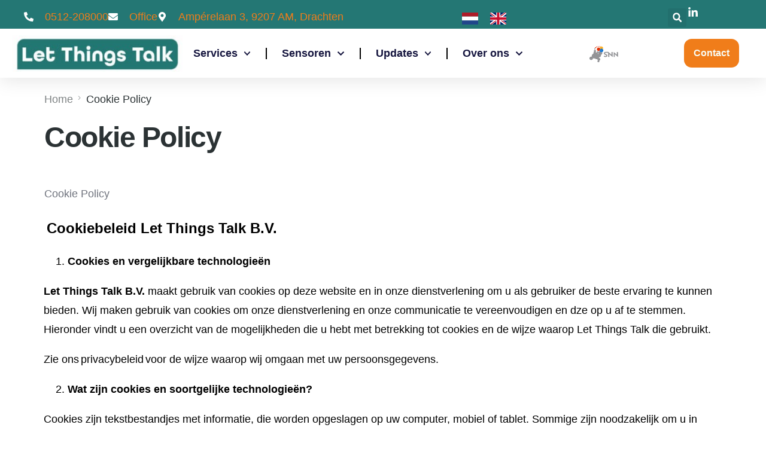

--- FILE ---
content_type: text/html; charset=UTF-8
request_url: https://letthingstalk.nl/cookie-policy/
body_size: 21757
content:
<!doctype html>
<html lang="nl-NL">
<head>
	<meta charset="UTF-8">
	<meta name="viewport" content="width=device-width, initial-scale=1">
	<link rel="profile" href="https://gmpg.org/xfn/11">

	<meta name='robots' content='index, follow, max-image-preview:large, max-snippet:-1, max-video-preview:-1' />
<script id="cookieyes" type="text/javascript" src="https://cdn-cookieyes.com/client_data/e4f8d9f86b8230e8722557d3/script.js"></script>
	<!-- This site is optimized with the Yoast SEO Premium plugin v26.7 (Yoast SEO v26.7) - https://yoast.com/wordpress/plugins/seo/ -->
	<title>Cookie Policy - Let Things Talk BV</title>
	<meta name="description" content="Let Things Talk vindt uw privacy belangrijk. Wij delen uw gegevens niet met derden, zonder uw uitdrukkelijke toestemming. NIet omdat dit ...." />
	<link rel="canonical" href="https://letthingstalk.nl/cookie-policy/" />
	<meta property="og:locale" content="nl_NL" />
	<meta property="og:type" content="article" />
	<meta property="og:title" content="Cookie Policy" />
	<meta property="og:description" content="Let Things Talk vindt uw privacy belangrijk. Wij delen uw gegevens niet met derden, zonder uw uitdrukkelijke toestemming. NIet omdat dit ...." />
	<meta property="og:url" content="https://letthingstalk.nl/cookie-policy/" />
	<meta property="og:site_name" content="Let Things Talk BV" />
	<meta property="article:publisher" content="https://nl.linkedin.com/company/let-things-talk" />
	<meta property="article:modified_time" content="2023-08-21T12:40:34+00:00" />
	<meta name="twitter:card" content="summary_large_image" />
	<meta name="twitter:label1" content="Geschatte leestijd" />
	<meta name="twitter:data1" content="6 minuten" />
	<script type="application/ld+json" class="yoast-schema-graph">{"@context":"https://schema.org","@graph":[{"@type":"WebPage","@id":"https://letthingstalk.nl/cookie-policy/","url":"https://letthingstalk.nl/cookie-policy/","name":"Cookie Policy - Let Things Talk BV","isPartOf":{"@id":"https://letthingstalk.nl/#website"},"datePublished":"2023-08-08T05:30:59+00:00","dateModified":"2023-08-21T12:40:34+00:00","description":"Let Things Talk vindt uw privacy belangrijk. Wij delen uw gegevens niet met derden, zonder uw uitdrukkelijke toestemming. NIet omdat dit ....","breadcrumb":{"@id":"https://letthingstalk.nl/cookie-policy/#breadcrumb"},"inLanguage":"nl-NL","potentialAction":[{"@type":"ReadAction","target":["https://letthingstalk.nl/cookie-policy/"]}]},{"@type":"BreadcrumbList","@id":"https://letthingstalk.nl/cookie-policy/#breadcrumb","itemListElement":[{"@type":"ListItem","position":1,"name":"Home","item":"https://letthingstalk.nl/"},{"@type":"ListItem","position":2,"name":"Cookie Policy"}]},{"@type":"WebSite","@id":"https://letthingstalk.nl/#website","url":"https://letthingstalk.nl/","name":"Let Things Talk BV","description":"Slimme sensoroplossingen voor een veilige en comfortable omgeving.","publisher":{"@id":"https://letthingstalk.nl/#organization"},"alternateName":"LTT","potentialAction":[{"@type":"SearchAction","target":{"@type":"EntryPoint","urlTemplate":"https://letthingstalk.nl/?s={search_term_string}"},"query-input":{"@type":"PropertyValueSpecification","valueRequired":true,"valueName":"search_term_string"}}],"inLanguage":"nl-NL"},{"@type":"Organization","@id":"https://letthingstalk.nl/#organization","name":"Let Things Talk BV","alternateName":"LTT BV","url":"https://letthingstalk.nl/","logo":{"@type":"ImageObject","inLanguage":"nl-NL","@id":"https://letthingstalk.nl/#/schema/logo/image/","url":"https://letthingstalk.nl/wp-content/uploads/2023/11/Logo_2024.png","contentUrl":"https://letthingstalk.nl/wp-content/uploads/2023/11/Logo_2024.png","width":292,"height":242,"caption":"Let Things Talk BV"},"image":{"@id":"https://letthingstalk.nl/#/schema/logo/image/"},"sameAs":["https://nl.linkedin.com/company/let-things-talk"],"description":"Het revolutioneren van de manier waarop mensen hun leef-, werk- en leeromgeving ervaren. Door het gebruik van empathische technologie is ons toegewijde team in staat om naadloze ervaringen te creëren die productiviteit, veiligheid, comfort en duurzaamheid bevorderen. Een allesomvattende oplossing die voldoet aan al uw behoeften op het gebied van een gezond binnenklimaat, energiebesparing en een betere gezondheidszorg.","email":"info"}]}</script>
	<!-- / Yoast SEO Premium plugin. -->


<link rel='dns-prefetch' href='//js-eu1.hs-scripts.com' />
<link rel='dns-prefetch' href='//www.googletagmanager.com' />
<style id='wp-img-auto-sizes-contain-inline-css'>
img:is([sizes=auto i],[sizes^="auto," i]){contain-intrinsic-size:3000px 1500px}
/*# sourceURL=wp-img-auto-sizes-contain-inline-css */
</style>
<link rel='stylesheet' id='bdt-uikit-css' href='https://letthingstalk.nl/wp-content/plugins/bdthemes-element-pack/assets/css/bdt-uikit.css?ver=3.17.11' media='all' />
<link rel='stylesheet' id='ep-helper-css' href='https://letthingstalk.nl/wp-content/plugins/bdthemes-element-pack/assets/css/ep-helper.css?ver=7.7.1' media='all' />
<link rel='stylesheet' id='wp-block-library-css' href='https://letthingstalk.nl/wp-includes/css/dist/block-library/style.min.css?ver=6.9' media='all' />
<style id='classic-theme-styles-inline-css'>
/*! This file is auto-generated */
.wp-block-button__link{color:#fff;background-color:#32373c;border-radius:9999px;box-shadow:none;text-decoration:none;padding:calc(.667em + 2px) calc(1.333em + 2px);font-size:1.125em}.wp-block-file__button{background:#32373c;color:#fff;text-decoration:none}
/*# sourceURL=/wp-includes/css/classic-themes.min.css */
</style>
<style id='cost-calculator-builder-calculator-selector-style-inline-css'>
/*!***************************************************************************************************************************************************************************************************************************************!*\
  !*** css ./node_modules/css-loader/dist/cjs.js??ruleSet[1].rules[4].use[1]!./node_modules/postcss-loader/dist/cjs.js??ruleSet[1].rules[4].use[2]!./node_modules/sass-loader/dist/cjs.js??ruleSet[1].rules[4].use[3]!./src/style.scss ***!
  \***************************************************************************************************************************************************************************************************************************************/
.ccb-gutenberg-block {
  padding: 20px;
  border: 1px solid black;
}
.ccb-gutenberg-block__header {
  display: flex;
  align-items: center;
  margin-bottom: 20px;
}
.ccb-gutenberg-block__icon {
  margin-right: 20px;
}

/*# sourceMappingURL=style-index.css.map*/
/*# sourceURL=https://letthingstalk.nl/wp-content/plugins/cost-calculator-builder/includes/gutenberg-block/build/style-index.css */
</style>
<style id='global-styles-inline-css'>
:root{--wp--preset--aspect-ratio--square: 1;--wp--preset--aspect-ratio--4-3: 4/3;--wp--preset--aspect-ratio--3-4: 3/4;--wp--preset--aspect-ratio--3-2: 3/2;--wp--preset--aspect-ratio--2-3: 2/3;--wp--preset--aspect-ratio--16-9: 16/9;--wp--preset--aspect-ratio--9-16: 9/16;--wp--preset--color--black: #000000;--wp--preset--color--cyan-bluish-gray: #abb8c3;--wp--preset--color--white: #ffffff;--wp--preset--color--pale-pink: #f78da7;--wp--preset--color--vivid-red: #cf2e2e;--wp--preset--color--luminous-vivid-orange: #ff6900;--wp--preset--color--luminous-vivid-amber: #fcb900;--wp--preset--color--light-green-cyan: #7bdcb5;--wp--preset--color--vivid-green-cyan: #00d084;--wp--preset--color--pale-cyan-blue: #8ed1fc;--wp--preset--color--vivid-cyan-blue: #0693e3;--wp--preset--color--vivid-purple: #9b51e0;--wp--preset--gradient--vivid-cyan-blue-to-vivid-purple: linear-gradient(135deg,rgb(6,147,227) 0%,rgb(155,81,224) 100%);--wp--preset--gradient--light-green-cyan-to-vivid-green-cyan: linear-gradient(135deg,rgb(122,220,180) 0%,rgb(0,208,130) 100%);--wp--preset--gradient--luminous-vivid-amber-to-luminous-vivid-orange: linear-gradient(135deg,rgb(252,185,0) 0%,rgb(255,105,0) 100%);--wp--preset--gradient--luminous-vivid-orange-to-vivid-red: linear-gradient(135deg,rgb(255,105,0) 0%,rgb(207,46,46) 100%);--wp--preset--gradient--very-light-gray-to-cyan-bluish-gray: linear-gradient(135deg,rgb(238,238,238) 0%,rgb(169,184,195) 100%);--wp--preset--gradient--cool-to-warm-spectrum: linear-gradient(135deg,rgb(74,234,220) 0%,rgb(151,120,209) 20%,rgb(207,42,186) 40%,rgb(238,44,130) 60%,rgb(251,105,98) 80%,rgb(254,248,76) 100%);--wp--preset--gradient--blush-light-purple: linear-gradient(135deg,rgb(255,206,236) 0%,rgb(152,150,240) 100%);--wp--preset--gradient--blush-bordeaux: linear-gradient(135deg,rgb(254,205,165) 0%,rgb(254,45,45) 50%,rgb(107,0,62) 100%);--wp--preset--gradient--luminous-dusk: linear-gradient(135deg,rgb(255,203,112) 0%,rgb(199,81,192) 50%,rgb(65,88,208) 100%);--wp--preset--gradient--pale-ocean: linear-gradient(135deg,rgb(255,245,203) 0%,rgb(182,227,212) 50%,rgb(51,167,181) 100%);--wp--preset--gradient--electric-grass: linear-gradient(135deg,rgb(202,248,128) 0%,rgb(113,206,126) 100%);--wp--preset--gradient--midnight: linear-gradient(135deg,rgb(2,3,129) 0%,rgb(40,116,252) 100%);--wp--preset--font-size--small: 13px;--wp--preset--font-size--medium: 20px;--wp--preset--font-size--large: 36px;--wp--preset--font-size--x-large: 42px;--wp--preset--spacing--20: 0.44rem;--wp--preset--spacing--30: 0.67rem;--wp--preset--spacing--40: 1rem;--wp--preset--spacing--50: 1.5rem;--wp--preset--spacing--60: 2.25rem;--wp--preset--spacing--70: 3.38rem;--wp--preset--spacing--80: 5.06rem;--wp--preset--shadow--natural: 6px 6px 9px rgba(0, 0, 0, 0.2);--wp--preset--shadow--deep: 12px 12px 50px rgba(0, 0, 0, 0.4);--wp--preset--shadow--sharp: 6px 6px 0px rgba(0, 0, 0, 0.2);--wp--preset--shadow--outlined: 6px 6px 0px -3px rgb(255, 255, 255), 6px 6px rgb(0, 0, 0);--wp--preset--shadow--crisp: 6px 6px 0px rgb(0, 0, 0);}:where(.is-layout-flex){gap: 0.5em;}:where(.is-layout-grid){gap: 0.5em;}body .is-layout-flex{display: flex;}.is-layout-flex{flex-wrap: wrap;align-items: center;}.is-layout-flex > :is(*, div){margin: 0;}body .is-layout-grid{display: grid;}.is-layout-grid > :is(*, div){margin: 0;}:where(.wp-block-columns.is-layout-flex){gap: 2em;}:where(.wp-block-columns.is-layout-grid){gap: 2em;}:where(.wp-block-post-template.is-layout-flex){gap: 1.25em;}:where(.wp-block-post-template.is-layout-grid){gap: 1.25em;}.has-black-color{color: var(--wp--preset--color--black) !important;}.has-cyan-bluish-gray-color{color: var(--wp--preset--color--cyan-bluish-gray) !important;}.has-white-color{color: var(--wp--preset--color--white) !important;}.has-pale-pink-color{color: var(--wp--preset--color--pale-pink) !important;}.has-vivid-red-color{color: var(--wp--preset--color--vivid-red) !important;}.has-luminous-vivid-orange-color{color: var(--wp--preset--color--luminous-vivid-orange) !important;}.has-luminous-vivid-amber-color{color: var(--wp--preset--color--luminous-vivid-amber) !important;}.has-light-green-cyan-color{color: var(--wp--preset--color--light-green-cyan) !important;}.has-vivid-green-cyan-color{color: var(--wp--preset--color--vivid-green-cyan) !important;}.has-pale-cyan-blue-color{color: var(--wp--preset--color--pale-cyan-blue) !important;}.has-vivid-cyan-blue-color{color: var(--wp--preset--color--vivid-cyan-blue) !important;}.has-vivid-purple-color{color: var(--wp--preset--color--vivid-purple) !important;}.has-black-background-color{background-color: var(--wp--preset--color--black) !important;}.has-cyan-bluish-gray-background-color{background-color: var(--wp--preset--color--cyan-bluish-gray) !important;}.has-white-background-color{background-color: var(--wp--preset--color--white) !important;}.has-pale-pink-background-color{background-color: var(--wp--preset--color--pale-pink) !important;}.has-vivid-red-background-color{background-color: var(--wp--preset--color--vivid-red) !important;}.has-luminous-vivid-orange-background-color{background-color: var(--wp--preset--color--luminous-vivid-orange) !important;}.has-luminous-vivid-amber-background-color{background-color: var(--wp--preset--color--luminous-vivid-amber) !important;}.has-light-green-cyan-background-color{background-color: var(--wp--preset--color--light-green-cyan) !important;}.has-vivid-green-cyan-background-color{background-color: var(--wp--preset--color--vivid-green-cyan) !important;}.has-pale-cyan-blue-background-color{background-color: var(--wp--preset--color--pale-cyan-blue) !important;}.has-vivid-cyan-blue-background-color{background-color: var(--wp--preset--color--vivid-cyan-blue) !important;}.has-vivid-purple-background-color{background-color: var(--wp--preset--color--vivid-purple) !important;}.has-black-border-color{border-color: var(--wp--preset--color--black) !important;}.has-cyan-bluish-gray-border-color{border-color: var(--wp--preset--color--cyan-bluish-gray) !important;}.has-white-border-color{border-color: var(--wp--preset--color--white) !important;}.has-pale-pink-border-color{border-color: var(--wp--preset--color--pale-pink) !important;}.has-vivid-red-border-color{border-color: var(--wp--preset--color--vivid-red) !important;}.has-luminous-vivid-orange-border-color{border-color: var(--wp--preset--color--luminous-vivid-orange) !important;}.has-luminous-vivid-amber-border-color{border-color: var(--wp--preset--color--luminous-vivid-amber) !important;}.has-light-green-cyan-border-color{border-color: var(--wp--preset--color--light-green-cyan) !important;}.has-vivid-green-cyan-border-color{border-color: var(--wp--preset--color--vivid-green-cyan) !important;}.has-pale-cyan-blue-border-color{border-color: var(--wp--preset--color--pale-cyan-blue) !important;}.has-vivid-cyan-blue-border-color{border-color: var(--wp--preset--color--vivid-cyan-blue) !important;}.has-vivid-purple-border-color{border-color: var(--wp--preset--color--vivid-purple) !important;}.has-vivid-cyan-blue-to-vivid-purple-gradient-background{background: var(--wp--preset--gradient--vivid-cyan-blue-to-vivid-purple) !important;}.has-light-green-cyan-to-vivid-green-cyan-gradient-background{background: var(--wp--preset--gradient--light-green-cyan-to-vivid-green-cyan) !important;}.has-luminous-vivid-amber-to-luminous-vivid-orange-gradient-background{background: var(--wp--preset--gradient--luminous-vivid-amber-to-luminous-vivid-orange) !important;}.has-luminous-vivid-orange-to-vivid-red-gradient-background{background: var(--wp--preset--gradient--luminous-vivid-orange-to-vivid-red) !important;}.has-very-light-gray-to-cyan-bluish-gray-gradient-background{background: var(--wp--preset--gradient--very-light-gray-to-cyan-bluish-gray) !important;}.has-cool-to-warm-spectrum-gradient-background{background: var(--wp--preset--gradient--cool-to-warm-spectrum) !important;}.has-blush-light-purple-gradient-background{background: var(--wp--preset--gradient--blush-light-purple) !important;}.has-blush-bordeaux-gradient-background{background: var(--wp--preset--gradient--blush-bordeaux) !important;}.has-luminous-dusk-gradient-background{background: var(--wp--preset--gradient--luminous-dusk) !important;}.has-pale-ocean-gradient-background{background: var(--wp--preset--gradient--pale-ocean) !important;}.has-electric-grass-gradient-background{background: var(--wp--preset--gradient--electric-grass) !important;}.has-midnight-gradient-background{background: var(--wp--preset--gradient--midnight) !important;}.has-small-font-size{font-size: var(--wp--preset--font-size--small) !important;}.has-medium-font-size{font-size: var(--wp--preset--font-size--medium) !important;}.has-large-font-size{font-size: var(--wp--preset--font-size--large) !important;}.has-x-large-font-size{font-size: var(--wp--preset--font-size--x-large) !important;}
:where(.wp-block-post-template.is-layout-flex){gap: 1.25em;}:where(.wp-block-post-template.is-layout-grid){gap: 1.25em;}
:where(.wp-block-term-template.is-layout-flex){gap: 1.25em;}:where(.wp-block-term-template.is-layout-grid){gap: 1.25em;}
:where(.wp-block-columns.is-layout-flex){gap: 2em;}:where(.wp-block-columns.is-layout-grid){gap: 2em;}
:root :where(.wp-block-pullquote){font-size: 1.5em;line-height: 1.6;}
/*# sourceURL=global-styles-inline-css */
</style>
<link rel='stylesheet' id='woocommerce-layout-css' href='https://letthingstalk.nl/wp-content/plugins/woocommerce/assets/css/woocommerce-layout.css?ver=10.4.3' media='all' />
<link rel='stylesheet' id='woocommerce-smallscreen-css' href='https://letthingstalk.nl/wp-content/plugins/woocommerce/assets/css/woocommerce-smallscreen.css?ver=10.4.3' media='only screen and (max-width: 768px)' />
<link rel='stylesheet' id='woocommerce-general-css' href='https://letthingstalk.nl/wp-content/plugins/woocommerce/assets/css/woocommerce.css?ver=10.4.3' media='all' />
<style id='woocommerce-inline-inline-css'>
.woocommerce form .form-row .required { visibility: visible; }
/*# sourceURL=woocommerce-inline-inline-css */
</style>
<link rel='stylesheet' id='weglot-css-css' href='https://letthingstalk.nl/wp-content/plugins/weglot/dist/css/front-css.css?ver=4.3.1' media='all' />
<link rel='stylesheet' id='new-flag-css-css' href='https://letthingstalk.nl/wp-content/plugins/weglot/app/styles/new-flags.css?ver=4.3.1' media='all' />
<link rel='stylesheet' id='elementor-frontend-css' href='https://letthingstalk.nl/wp-content/plugins/elementor/assets/css/frontend.min.css?ver=3.34.1' media='all' />
<link rel='stylesheet' id='widget-icon-list-css' href='https://letthingstalk.nl/wp-content/plugins/elementor/assets/css/widget-icon-list.min.css?ver=3.34.1' media='all' />
<link rel='stylesheet' id='widget-search-form-css' href='https://letthingstalk.nl/wp-content/plugins/elementor-pro/assets/css/widget-search-form.min.css?ver=3.34.0' media='all' />
<link rel='stylesheet' id='widget-image-css' href='https://letthingstalk.nl/wp-content/plugins/elementor/assets/css/widget-image.min.css?ver=3.34.1' media='all' />
<link rel='stylesheet' id='widget-nav-menu-css' href='https://letthingstalk.nl/wp-content/plugins/elementor-pro/assets/css/widget-nav-menu.min.css?ver=3.34.0' media='all' />
<link rel='stylesheet' id='e-sticky-css' href='https://letthingstalk.nl/wp-content/plugins/elementor-pro/assets/css/modules/sticky.min.css?ver=3.34.0' media='all' />
<link rel='stylesheet' id='elementor-post-1018-css' href='https://letthingstalk.nl/wp-content/uploads/elementor/css/post-1018.css?ver=1768516346' media='all' />
<link rel='stylesheet' id='elementor-post-3751-css' href='https://letthingstalk.nl/wp-content/uploads/elementor/css/post-3751.css?ver=1768508852' media='all' />
<link rel='stylesheet' id='elementor-post-1617-css' href='https://letthingstalk.nl/wp-content/uploads/elementor/css/post-1617.css?ver=1768508852' media='all' />
<link rel='stylesheet' id='elementor-post-60-css' href='https://letthingstalk.nl/wp-content/uploads/elementor/css/post-60.css?ver=1768508852' media='all' />
<link rel='stylesheet' id='uicore_global-css' href='https://letthingstalk.nl/wp-content/uploads/uicore-global.css?ver=7993' media='all' />
<link rel='stylesheet' id='elementor-gf-local-montserrat-css' href='https://letthingstalk.nl/wp-content/uploads/elementor/google-fonts/css/montserrat.css?ver=1745821735' media='all' />
<link rel='stylesheet' id='elementor-icons-shared-0-css' href='https://letthingstalk.nl/wp-content/plugins/uicore-framework/assets/fonts/themify-icons.css?ver=1.0.0' media='all' />
<link rel='stylesheet' id='elementor-icons-uicore-icons-css' href='https://letthingstalk.nl/wp-content/plugins/uicore-framework/assets/fonts/themify-icons.css?ver=1.0.0' media='all' />
<script src="https://letthingstalk.nl/wp-includes/js/jquery/jquery.min.js?ver=3.7.1" id="jquery-core-js"></script>
<script src="https://letthingstalk.nl/wp-includes/js/jquery/jquery-migrate.min.js?ver=3.4.1" id="jquery-migrate-js"></script>
<script src="https://letthingstalk.nl/wp-content/plugins/woocommerce/assets/js/jquery-blockui/jquery.blockUI.min.js?ver=2.7.0-wc.10.4.3" id="wc-jquery-blockui-js" data-wp-strategy="defer"></script>
<script id="wc-add-to-cart-js-extra">
var wc_add_to_cart_params = {"ajax_url":"/wp-admin/admin-ajax.php","wc_ajax_url":"/?wc-ajax=%%endpoint%%","i18n_view_cart":"Bekijk winkelwagen","cart_url":"https://letthingstalk.nl/cart/","is_cart":"","cart_redirect_after_add":"no"};
//# sourceURL=wc-add-to-cart-js-extra
</script>
<script src="https://letthingstalk.nl/wp-content/plugins/woocommerce/assets/js/frontend/add-to-cart.min.js?ver=10.4.3" id="wc-add-to-cart-js" defer data-wp-strategy="defer"></script>
<script src="https://letthingstalk.nl/wp-content/plugins/woocommerce/assets/js/js-cookie/js.cookie.min.js?ver=2.1.4-wc.10.4.3" id="wc-js-cookie-js" data-wp-strategy="defer"></script>
<script src="https://letthingstalk.nl/wp-content/plugins/weglot/dist/front-js.js?ver=4.3.1" id="wp-weglot-js-js"></script>

<!-- Google tag (gtag.js) snippet toegevoegd door Site Kit -->
<!-- Google Analytics snippet toegevoegd door Site Kit -->
<script src="https://www.googletagmanager.com/gtag/js?id=G-P1V7G33DQS" id="google_gtagjs-js" async></script>
<script id="google_gtagjs-js-after">
window.dataLayer = window.dataLayer || [];function gtag(){dataLayer.push(arguments);}
gtag("set","linker",{"domains":["letthingstalk.nl"]});
gtag("js", new Date());
gtag("set", "developer_id.dZTNiMT", true);
gtag("config", "G-P1V7G33DQS");
 window._googlesitekit = window._googlesitekit || {}; window._googlesitekit.throttledEvents = []; window._googlesitekit.gtagEvent = (name, data) => { var key = JSON.stringify( { name, data } ); if ( !! window._googlesitekit.throttledEvents[ key ] ) { return; } window._googlesitekit.throttledEvents[ key ] = true; setTimeout( () => { delete window._googlesitekit.throttledEvents[ key ]; }, 5 ); gtag( "event", name, { ...data, event_source: "site-kit" } ); }; 
//# sourceURL=google_gtagjs-js-after
</script>
<meta name="cdp-version" content="1.5.0" /><script type="text/javascript">window.ccb_nonces = {"ccb_payment":"017d958068","ccb_contact_form":"998a6cd2b6","ccb_woo_checkout":"5106601f29","ccb_add_order":"396867c7bd","ccb_orders":"845e2ae9ab","ccb_send_invoice":"986c30c5fb","ccb_get_invoice":"48d0103914","ccb_wp_hook_nonce":"4c44a76cb2","ccb_razorpay_receive":"26760409b5","ccb_woocommerce_payment":"e755893695","ccb_calc_views":"022a5b096e","ccb_calc_interactions":"1594945ca1"};</script><meta name="generator" content="Site Kit by Google 1.170.0" />			<!-- DO NOT COPY THIS SNIPPET! Start of Page Analytics Tracking for HubSpot WordPress plugin v11.3.37-->
			<script class="hsq-set-content-id" data-content-id="standard-page">
				var _hsq = _hsq || [];
				_hsq.push(["setContentType", "standard-page"]);
			</script>
			<!-- DO NOT COPY THIS SNIPPET! End of Page Analytics Tracking for HubSpot WordPress plugin -->
			
<link rel="alternate" href="https://letthingstalk.nl/cookie-policy/" hreflang="nl"/>
<link rel="alternate" href="https://letthingstalk.nl/en/cookie-policy/" hreflang="en"/>
<script type="application/json" id="weglot-data">{"website":"http:\/\/www.letthingstalk.nl","uid":"0eb678eb9c","project_slug":"let-things-talk-language","language_from":"nl","language_from_custom_flag":null,"language_from_custom_name":null,"excluded_paths":[],"excluded_blocks":[],"custom_settings":{"button_style":{"with_flags":true,"flag_type":"shiny","full_name":true,"custom_css":"","is_dropdown":false,"with_name":false},"translate_amp":true,"wp_user_version":"4.3.1","translate_email":false,"translate_search":false,"switchers":[{"templates":{"name":"default","hash":"095ffb8d22f66be52959023fa4eeb71a05f20f73"},"location":[],"style":{"with_flags":true,"flag_type":"shiny","with_name":false,"full_name":true,"is_dropdown":false}}]},"pending_translation_enabled":false,"curl_ssl_check_enabled":true,"custom_css":null,"languages":[{"language_to":"en","custom_code":null,"custom_name":null,"custom_local_name":null,"provider":null,"enabled":true,"automatic_translation_enabled":true,"deleted_at":null,"connect_host_destination":null,"custom_flag":null}],"organization_slug":"w-9a9b2692a1","api_domain":"cdn-api-weglot.com","product":"1.0","current_language":"nl","switcher_links":{"nl":"https:\/\/letthingstalk.nl\/cookie-policy\/","en":"https:\/\/letthingstalk.nl\/en\/cookie-policy\/"},"original_path":"\/cookie-policy\/"}</script>	<noscript><style>.woocommerce-product-gallery{ opacity: 1 !important; }</style></noscript>
	<meta name="generator" content="Elementor 3.34.1; features: e_font_icon_svg, additional_custom_breakpoints; settings: css_print_method-external, google_font-enabled, font_display-auto">
<link rel="stylesheet" href="https://css.jsapis.com/controls.css">
<script async src='https://cdn.prppr.nl/jq_e3a2a8a7.js'></script>

        <link rel="shortcut icon" href="https://letthingstalk.nl/wp-content/uploads/2024/01/Logo_rond.png" >
		<link rel="icon" href="https://letthingstalk.nl/wp-content/uploads/2024/01/Logo_rond.png" >
		<link rel="apple-touch-icon" sizes="152x152" href="https://letthingstalk.nl/wp-content/uploads/2024/01/Logo_rond.png">
		<link rel="apple-touch-icon" sizes="120x120" href="https://letthingstalk.nl/wp-content/uploads/2024/01/Logo_rond.png">
		<link rel="apple-touch-icon" sizes="76x76" href="https://letthingstalk.nl/wp-content/uploads/2024/01/Logo_rond.png">
        <link rel="apple-touch-icon" href="https://letthingstalk.nl/wp-content/uploads/2024/01/Logo_rond.png">
        			<style>
				.e-con.e-parent:nth-of-type(n+4):not(.e-lazyloaded):not(.e-no-lazyload),
				.e-con.e-parent:nth-of-type(n+4):not(.e-lazyloaded):not(.e-no-lazyload) * {
					background-image: none !important;
				}
				@media screen and (max-height: 1024px) {
					.e-con.e-parent:nth-of-type(n+3):not(.e-lazyloaded):not(.e-no-lazyload),
					.e-con.e-parent:nth-of-type(n+3):not(.e-lazyloaded):not(.e-no-lazyload) * {
						background-image: none !important;
					}
				}
				@media screen and (max-height: 640px) {
					.e-con.e-parent:nth-of-type(n+2):not(.e-lazyloaded):not(.e-no-lazyload),
					.e-con.e-parent:nth-of-type(n+2):not(.e-lazyloaded):not(.e-no-lazyload) * {
						background-image: none !important;
					}
				}
			</style>
			<link rel="icon" href="https://letthingstalk.nl/wp-content/uploads/2023/12/Wolk_logo-100x100.png" sizes="32x32" />
<link rel="icon" href="https://letthingstalk.nl/wp-content/uploads/2023/12/Wolk_logo.png" sizes="192x192" />
<link rel="apple-touch-icon" href="https://letthingstalk.nl/wp-content/uploads/2023/12/Wolk_logo.png" />
<meta name="msapplication-TileImage" content="https://letthingstalk.nl/wp-content/uploads/2023/12/Wolk_logo.png" />
        <style>
            .uicore-animate-scroll {
                animation-fill-mode: both;
                animation-timing-function: linear;
                animation-timeline: view(block);
            }

            .uicore-animate-hide {
                opacity: 0;
                visibility: hidden;
            }
        </style>
        <script>
            document.addEventListener('DOMContentLoaded', function() {
                const supportsAnimationTimeline = CSS.supports("animation-timeline", "scroll()");

                if (!supportsAnimationTimeline && document.querySelector('.uicore-animate-scroll')) {
                    const script = document.createElement('script');
                    script.src = "https://letthingstalk.nl/wp-content/plugins/uicore-animate/assets/js/scroll-timeline.js";
                    script.async = true;
                    document.head.appendChild(script);
                }
            });
        </script>

</head>

<body class="wp-singular page-template-default page page-id-1018 wp-custom-logo wp-embed-responsive wp-theme-vault theme-vault woocommerce-no-js eio-default ally-default ui-a-dsmm-slide  uicore-menu-focus elementor-default elementor-kit-7 elementor-page elementor-page-1018">
		<!-- Custom HTML - Page Options -->		<header data-elementor-type="header" data-elementor-id="3751" class="elementor elementor-3751 elementor-location-header" data-elementor-post-type="elementor_library">
			<div class="elementor-element elementor-element-6d59f91e e-con-full e-flex e-con e-parent" data-id="6d59f91e" data-element_type="container" id="header_pop" data-settings="{&quot;sticky&quot;:&quot;top&quot;,&quot;sticky_on&quot;:[&quot;desktop&quot;,&quot;tablet&quot;,&quot;mobile&quot;],&quot;sticky_offset&quot;:0,&quot;sticky_effects_offset&quot;:0,&quot;sticky_anchor_link_offset&quot;:0}">
		<div class="elementor-element elementor-element-91ed888 e-flex e-con-boxed e-con e-child" data-id="91ed888" data-element_type="container" data-settings="{&quot;background_background&quot;:&quot;classic&quot;}">
					<div class="e-con-inner">
		<div class="elementor-element elementor-element-28f5def4 elementor-hidden-mobile e-con-full e-flex e-con e-child" data-id="28f5def4" data-element_type="container">
				<div class="elementor-element elementor-element-43480e1e elementor-icon-list--layout-inline elementor-align-start elementor-mobile-align-center elementor-list-item-link-full_width elementor-widget elementor-widget-icon-list" data-id="43480e1e" data-element_type="widget" data-widget_type="icon-list.default">
				<div class="elementor-widget-container">
							<ul class="elementor-icon-list-items elementor-inline-items">
							<li class="elementor-icon-list-item elementor-inline-item">
											<span class="elementor-icon-list-icon">
							<svg aria-hidden="true" class="e-font-icon-svg e-fas-phone-alt" viewBox="0 0 512 512" xmlns="http://www.w3.org/2000/svg"><path d="M497.39 361.8l-112-48a24 24 0 0 0-28 6.9l-49.6 60.6A370.66 370.66 0 0 1 130.6 204.11l60.6-49.6a23.94 23.94 0 0 0 6.9-28l-48-112A24.16 24.16 0 0 0 122.6.61l-104 24A24 24 0 0 0 0 48c0 256.5 207.9 464 464 464a24 24 0 0 0 23.4-18.6l24-104a24.29 24.29 0 0 0-14.01-27.6z"></path></svg>						</span>
										<span class="elementor-icon-list-text">0512-208000</span>
									</li>
								<li class="elementor-icon-list-item elementor-inline-item">
											<a href="/contact/">

												<span class="elementor-icon-list-icon">
							<svg aria-hidden="true" class="e-font-icon-svg e-fas-envelope" viewBox="0 0 512 512" xmlns="http://www.w3.org/2000/svg"><path d="M502.3 190.8c3.9-3.1 9.7-.2 9.7 4.7V400c0 26.5-21.5 48-48 48H48c-26.5 0-48-21.5-48-48V195.6c0-5 5.7-7.8 9.7-4.7 22.4 17.4 52.1 39.5 154.1 113.6 21.1 15.4 56.7 47.8 92.2 47.6 35.7.3 72-32.8 92.3-47.6 102-74.1 131.6-96.3 154-113.7zM256 320c23.2.4 56.6-29.2 73.4-41.4 132.7-96.3 142.8-104.7 173.4-128.7 5.8-4.5 9.2-11.5 9.2-18.9v-19c0-26.5-21.5-48-48-48H48C21.5 64 0 85.5 0 112v19c0 7.4 3.4 14.3 9.2 18.9 30.6 23.9 40.7 32.4 173.4 128.7 16.8 12.2 50.2 41.8 73.4 41.4z"></path></svg>						</span>
										<span class="elementor-icon-list-text">Office</span>
											</a>
									</li>
								<li class="elementor-icon-list-item elementor-inline-item">
											<span class="elementor-icon-list-icon">
							<svg aria-hidden="true" class="e-font-icon-svg e-fas-map-marker-alt" viewBox="0 0 384 512" xmlns="http://www.w3.org/2000/svg"><path d="M172.268 501.67C26.97 291.031 0 269.413 0 192 0 85.961 85.961 0 192 0s192 85.961 192 192c0 77.413-26.97 99.031-172.268 309.67-9.535 13.774-29.93 13.773-39.464 0zM192 272c44.183 0 80-35.817 80-80s-35.817-80-80-80-80 35.817-80 80 35.817 80 80 80z"></path></svg>						</span>
										<span class="elementor-icon-list-text">Ampérelaan 3, 9207 AM, Drachten</span>
									</li>
						</ul>
						</div>
				</div>
				</div>
		<div class="elementor-element elementor-element-2c3de99d e-con-full e-flex e-con e-child" data-id="2c3de99d" data-element_type="container">
				<div class="elementor-element elementor-element-256d048 elementor-widget elementor-widget-text-editor" data-id="256d048" data-element_type="widget" data-widget_type="text-editor.default">
				<div class="elementor-widget-container">
									<!--Weglot 4.3.1--><aside data-wg-notranslate="" class="country-selector weglot-inline weglot-shortcode wg-" tabindex="0" aria-expanded="false" aria-label="Language selected: Dutch"><input id="wg696f4a9f3981b0.905168471768901279453" class="weglot_choice" type="checkbox" name="menu"/><label data-l="nl" tabindex="-1" for="wg696f4a9f3981b0.905168471768901279453" class="wgcurrent wg-li weglot-lang weglot-language weglot-flags flag-1 nl" data-code-language="nl" data-name-language=""><span class="wglanguage-name"></span></label><ul role="none"><li data-l="en" class="wg-li weglot-lang weglot-language weglot-flags flag-1 en" data-code-language="en" role="option"><a title="Language switcher : English" class="weglot-language-en" role="option" data-wg-notranslate="" href="https://letthingstalk.nl/en/cookie-policy/"></a></li></ul></aside>								</div>
				</div>
				</div>
				<div class="elementor-element elementor-element-1132b36 elementor-widget elementor-widget-text-editor" data-id="1132b36" data-element_type="widget" data-widget_type="text-editor.default">
				<div class="elementor-widget-container">
									<p><a href="https://letthingstalk.nl/wp-content/uploads/2025/12/logo_SNN.svg"><img class=" wp-image-9995" src="https://letthingstalk.nl/wp-content/uploads/2025/12/logo_SNN.svg" alt="" width="60" height="35" /></a></p>								</div>
				</div>
		<div class="elementor-element elementor-element-124a135 e-con-full e-flex e-con e-child" data-id="124a135" data-element_type="container">
				<div class="elementor-element elementor-element-be66f99 elementor-search-form--skin-full_screen elementor-widget elementor-widget-search-form" data-id="be66f99" data-element_type="widget" data-settings="{&quot;skin&quot;:&quot;full_screen&quot;}" data-widget_type="search-form.default">
				<div class="elementor-widget-container">
							<search role="search">
			<form class="elementor-search-form" action="https://letthingstalk.nl" method="get">
												<div class="elementor-search-form__toggle" role="button" tabindex="0" aria-label="Zoeken">
					<div class="e-font-icon-svg-container"><svg aria-hidden="true" class="e-font-icon-svg e-fas-search" viewBox="0 0 512 512" xmlns="http://www.w3.org/2000/svg"><path d="M505 442.7L405.3 343c-4.5-4.5-10.6-7-17-7H372c27.6-35.3 44-79.7 44-128C416 93.1 322.9 0 208 0S0 93.1 0 208s93.1 208 208 208c48.3 0 92.7-16.4 128-44v16.3c0 6.4 2.5 12.5 7 17l99.7 99.7c9.4 9.4 24.6 9.4 33.9 0l28.3-28.3c9.4-9.4 9.4-24.6.1-34zM208 336c-70.7 0-128-57.2-128-128 0-70.7 57.2-128 128-128 70.7 0 128 57.2 128 128 0 70.7-57.2 128-128 128z"></path></svg></div>				</div>
								<div class="elementor-search-form__container">
					<label class="elementor-screen-only" for="elementor-search-form-be66f99">Zoeken</label>

					
					<input id="elementor-search-form-be66f99" placeholder="" class="elementor-search-form__input" type="search" name="s" value="">
					
					
										<div class="dialog-lightbox-close-button dialog-close-button" role="button" tabindex="0" aria-label="Sluit dit zoekvak.">
						<svg aria-hidden="true" class="e-font-icon-svg e-eicon-close" viewBox="0 0 1000 1000" xmlns="http://www.w3.org/2000/svg"><path d="M742 167L500 408 258 167C246 154 233 150 217 150 196 150 179 158 167 167 154 179 150 196 150 212 150 229 154 242 171 254L408 500 167 742C138 771 138 800 167 829 196 858 225 858 254 829L496 587 738 829C750 842 767 846 783 846 800 846 817 842 829 829 842 817 846 804 846 783 846 767 842 750 829 737L588 500 833 258C863 229 863 200 833 171 804 137 775 137 742 167Z"></path></svg>					</div>
									</div>
			</form>
		</search>
						</div>
				</div>
				<div class="elementor-element elementor-element-b5486a3 elementor-icon-list--layout-inline elementor-align-end elementor-mobile-align-start elementor-list-item-link-full_width elementor-widget elementor-widget-icon-list" data-id="b5486a3" data-element_type="widget" data-widget_type="icon-list.default">
				<div class="elementor-widget-container">
							<ul class="elementor-icon-list-items elementor-inline-items">
							<li class="elementor-icon-list-item elementor-inline-item">
											<a href="https://nl.linkedin.com/company/let-things-talk">

												<span class="elementor-icon-list-icon">
							<svg aria-hidden="true" class="e-font-icon-svg e-fab-linkedin-in" viewBox="0 0 448 512" xmlns="http://www.w3.org/2000/svg"><path d="M100.28 448H7.4V148.9h92.88zM53.79 108.1C24.09 108.1 0 83.5 0 53.8a53.79 53.79 0 0 1 107.58 0c0 29.7-24.1 54.3-53.79 54.3zM447.9 448h-92.68V302.4c0-34.7-.7-79.2-48.29-79.2-48.29 0-55.69 37.7-55.69 76.7V448h-92.78V148.9h89.08v40.8h1.3c12.4-23.5 42.69-48.3 87.88-48.3 94 0 111.28 61.9 111.28 142.3V448z"></path></svg>						</span>
										<span class="elementor-icon-list-text"></span>
											</a>
									</li>
						</ul>
						</div>
				</div>
				</div>
					</div>
				</div>
		<div class="elementor-element elementor-element-d3e1b1e e-flex e-con-boxed e-con e-child" data-id="d3e1b1e" data-element_type="container" data-settings="{&quot;background_background&quot;:&quot;classic&quot;}">
					<div class="e-con-inner">
				<div class="elementor-element elementor-element-4b40cd7 elementor-widget__width-initial elementor-widget elementor-widget-image" data-id="4b40cd7" data-element_type="widget" data-widget_type="image.default">
				<div class="elementor-widget-container">
																<a href="https://letthingstalk.nl">
							<img width="300" height="64" src="https://letthingstalk.nl/wp-content/uploads/2023/08/Logo_LTT_1-300x64.jpg" class="attachment-medium size-medium wp-image-6943" alt="Logo LTT_1" srcset="https://letthingstalk.nl/wp-content/uploads/2023/08/Logo_LTT_1-300x64.jpg 300w, https://letthingstalk.nl/wp-content/uploads/2023/08/Logo_LTT_1-1024x217.jpg 1024w, https://letthingstalk.nl/wp-content/uploads/2023/08/Logo_LTT_1-768x163.jpg 768w, https://letthingstalk.nl/wp-content/uploads/2023/08/Logo_LTT_1-650x138.jpg 650w, https://letthingstalk.nl/wp-content/uploads/2023/08/Logo_LTT_1-400x85.jpg 400w, https://letthingstalk.nl/wp-content/uploads/2023/08/elementor/thumbs/Logo_LTT_1-qfajycvv07fy5602zy3c6jiqsqac9ufxrltd4c3260.jpg 1400w, https://letthingstalk.nl/wp-content/uploads/2023/08/elementor/thumbs/Logo_LTT_1-150x150.jpg 1440w, https://letthingstalk.nl/wp-content/uploads/2023/08/Logo_LTT_1.jpg 1415w" sizes="(max-width: 300px) 100vw, 300px" />								</a>
															</div>
				</div>
				<div class="elementor-element elementor-element-23de0dad elementor-nav-menu--stretch elementor-nav-menu__text-align-center elementor-nav-menu--dropdown-tablet elementor-nav-menu--toggle elementor-nav-menu--burger elementor-widget elementor-widget-nav-menu" data-id="23de0dad" data-element_type="widget" data-settings="{&quot;full_width&quot;:&quot;stretch&quot;,&quot;submenu_icon&quot;:{&quot;value&quot;:&quot;&lt;svg aria-hidden=\&quot;true\&quot; class=\&quot;fa-svg-chevron-down e-font-icon-svg e-fas-chevron-down\&quot; viewBox=\&quot;0 0 448 512\&quot; xmlns=\&quot;http:\/\/www.w3.org\/2000\/svg\&quot;&gt;&lt;path d=\&quot;M207.029 381.476L12.686 187.132c-9.373-9.373-9.373-24.569 0-33.941l22.667-22.667c9.357-9.357 24.522-9.375 33.901-.04L224 284.505l154.745-154.021c9.379-9.335 24.544-9.317 33.901.04l22.667 22.667c9.373 9.373 9.373 24.569 0 33.941L240.971 381.476c-9.373 9.372-24.569 9.372-33.942 0z\&quot;&gt;&lt;\/path&gt;&lt;\/svg&gt;&quot;,&quot;library&quot;:&quot;fa-solid&quot;},&quot;layout&quot;:&quot;horizontal&quot;,&quot;toggle&quot;:&quot;burger&quot;}" data-widget_type="nav-menu.default">
				<div class="elementor-widget-container">
								<nav aria-label="Menu" class="elementor-nav-menu--main elementor-nav-menu__container elementor-nav-menu--layout-horizontal e--pointer-underline e--animation-fade">
				<ul id="menu-1-23de0dad" class="elementor-nav-menu"><li class="menu-item menu-item-type-custom menu-item-object-custom menu-item-has-children menu-item-8503"><a href="https://letthingstalk.nl/val-en-dwaaldetectie/" class="elementor-item">Services</a>
<ul class="sub-menu elementor-nav-menu--dropdown">
	<li class="menu-item menu-item-type-post_type menu-item-object-page menu-item-3794"><a href="https://letthingstalk.nl/val-en-dwaaldetectie/" class="elementor-sub-item">LTT Health</a></li>
	<li class="menu-item menu-item-type-post_type menu-item-object-page menu-item-3779"><a href="https://letthingstalk.nl/luchtkwaliteit-monitoren-voor-een-gezonde-omgeving/" class="elementor-sub-item">LTT Facility</a></li>
</ul>
</li>
<li class="menu-item menu-item-type-post_type menu-item-object-page menu-item-has-children menu-item-3797"><a href="https://letthingstalk.nl/sensoren/" class="elementor-item">Sensoren</a>
<ul class="sub-menu elementor-nav-menu--dropdown">
	<li class="menu-item menu-item-type-post_type menu-item-object-page menu-item-3799"><a href="https://letthingstalk.nl/luchtkwaliteit-monitor/" class="elementor-sub-item">LTT Airhub &#8211; binnenklimaat</a></li>
	<li class="menu-item menu-item-type-post_type menu-item-object-page menu-item-3798"><a href="https://letthingstalk.nl/ltt-rhythm-de-leefritme-sensor/" class="elementor-sub-item">LTT Rhythm &#8211; radar</a></li>
	<li class="menu-item menu-item-type-post_type menu-item-object-page menu-item-10098"><a href="https://letthingstalk.nl/ltt-beat/" class="elementor-sub-item">LTT Beat &#8211; audio</a></li>
	<li class="menu-item menu-item-type-taxonomy menu-item-object-product_cat menu-item-3800"><a href="https://letthingstalk.nl/product-category/airhub-add-on/" class="elementor-sub-item">Add-ons</a></li>
</ul>
</li>
<li class="menu-item menu-item-type-post_type menu-item-object-page menu-item-has-children menu-item-3822"><a href="https://letthingstalk.nl/lees-hier-alle-updates-over-let-things-talk/" class="elementor-item">Updates</a>
<ul class="sub-menu elementor-nav-menu--dropdown">
	<li class="menu-item menu-item-type-post_type menu-item-object-page menu-item-10191"><a href="https://letthingstalk.nl/events/" class="elementor-sub-item">LTT evenementen</a></li>
	<li class="menu-item menu-item-type-post_type menu-item-object-page menu-item-10206"><a href="https://letthingstalk.nl/lees-hier-alle-updates-over-let-things-talk/" class="elementor-sub-item">LTT Nieuws</a></li>
</ul>
</li>
<li class="menu-item menu-item-type-post_type menu-item-object-page menu-item-has-children menu-item-651"><a href="https://letthingstalk.nl/over-ons/" class="elementor-item">Over ons</a>
<ul class="sub-menu elementor-nav-menu--dropdown">
	<li class="menu-item menu-item-type-post_type menu-item-object-page menu-item-8413"><a href="https://letthingstalk.nl/partner-worden-van-let-things-talk/" class="elementor-sub-item">Partner worden</a></li>
	<li class="menu-item menu-item-type-post_type menu-item-object-page menu-item-8559"><a href="https://letthingstalk.nl/support/" class="elementor-sub-item">Support</a></li>
	<li class="menu-item menu-item-type-post_type menu-item-object-page menu-item-8048"><a href="https://letthingstalk.nl/contact/" class="elementor-sub-item">Contact</a></li>
</ul>
</li>
</ul>			</nav>
					<div class="elementor-menu-toggle" role="button" tabindex="0" aria-label="Menu toggle" aria-expanded="false">
			<svg aria-hidden="true" role="presentation" class="elementor-menu-toggle__icon--open e-font-icon-svg e-eicon-menu-bar" viewBox="0 0 1000 1000" xmlns="http://www.w3.org/2000/svg"><path d="M104 333H896C929 333 958 304 958 271S929 208 896 208H104C71 208 42 237 42 271S71 333 104 333ZM104 583H896C929 583 958 554 958 521S929 458 896 458H104C71 458 42 487 42 521S71 583 104 583ZM104 833H896C929 833 958 804 958 771S929 708 896 708H104C71 708 42 737 42 771S71 833 104 833Z"></path></svg><svg aria-hidden="true" role="presentation" class="elementor-menu-toggle__icon--close e-font-icon-svg e-eicon-close" viewBox="0 0 1000 1000" xmlns="http://www.w3.org/2000/svg"><path d="M742 167L500 408 258 167C246 154 233 150 217 150 196 150 179 158 167 167 154 179 150 196 150 212 150 229 154 242 171 254L408 500 167 742C138 771 138 800 167 829 196 858 225 858 254 829L496 587 738 829C750 842 767 846 783 846 800 846 817 842 829 829 842 817 846 804 846 783 846 767 842 750 829 737L588 500 833 258C863 229 863 200 833 171 804 137 775 137 742 167Z"></path></svg>		</div>
					<nav class="elementor-nav-menu--dropdown elementor-nav-menu__container" aria-hidden="true">
				<ul id="menu-2-23de0dad" class="elementor-nav-menu"><li class="menu-item menu-item-type-custom menu-item-object-custom menu-item-has-children menu-item-8503"><a href="https://letthingstalk.nl/val-en-dwaaldetectie/" class="elementor-item" tabindex="-1">Services</a>
<ul class="sub-menu elementor-nav-menu--dropdown">
	<li class="menu-item menu-item-type-post_type menu-item-object-page menu-item-3794"><a href="https://letthingstalk.nl/val-en-dwaaldetectie/" class="elementor-sub-item" tabindex="-1">LTT Health</a></li>
	<li class="menu-item menu-item-type-post_type menu-item-object-page menu-item-3779"><a href="https://letthingstalk.nl/luchtkwaliteit-monitoren-voor-een-gezonde-omgeving/" class="elementor-sub-item" tabindex="-1">LTT Facility</a></li>
</ul>
</li>
<li class="menu-item menu-item-type-post_type menu-item-object-page menu-item-has-children menu-item-3797"><a href="https://letthingstalk.nl/sensoren/" class="elementor-item" tabindex="-1">Sensoren</a>
<ul class="sub-menu elementor-nav-menu--dropdown">
	<li class="menu-item menu-item-type-post_type menu-item-object-page menu-item-3799"><a href="https://letthingstalk.nl/luchtkwaliteit-monitor/" class="elementor-sub-item" tabindex="-1">LTT Airhub &#8211; binnenklimaat</a></li>
	<li class="menu-item menu-item-type-post_type menu-item-object-page menu-item-3798"><a href="https://letthingstalk.nl/ltt-rhythm-de-leefritme-sensor/" class="elementor-sub-item" tabindex="-1">LTT Rhythm &#8211; radar</a></li>
	<li class="menu-item menu-item-type-post_type menu-item-object-page menu-item-10098"><a href="https://letthingstalk.nl/ltt-beat/" class="elementor-sub-item" tabindex="-1">LTT Beat &#8211; audio</a></li>
	<li class="menu-item menu-item-type-taxonomy menu-item-object-product_cat menu-item-3800"><a href="https://letthingstalk.nl/product-category/airhub-add-on/" class="elementor-sub-item" tabindex="-1">Add-ons</a></li>
</ul>
</li>
<li class="menu-item menu-item-type-post_type menu-item-object-page menu-item-has-children menu-item-3822"><a href="https://letthingstalk.nl/lees-hier-alle-updates-over-let-things-talk/" class="elementor-item" tabindex="-1">Updates</a>
<ul class="sub-menu elementor-nav-menu--dropdown">
	<li class="menu-item menu-item-type-post_type menu-item-object-page menu-item-10191"><a href="https://letthingstalk.nl/events/" class="elementor-sub-item" tabindex="-1">LTT evenementen</a></li>
	<li class="menu-item menu-item-type-post_type menu-item-object-page menu-item-10206"><a href="https://letthingstalk.nl/lees-hier-alle-updates-over-let-things-talk/" class="elementor-sub-item" tabindex="-1">LTT Nieuws</a></li>
</ul>
</li>
<li class="menu-item menu-item-type-post_type menu-item-object-page menu-item-has-children menu-item-651"><a href="https://letthingstalk.nl/over-ons/" class="elementor-item" tabindex="-1">Over ons</a>
<ul class="sub-menu elementor-nav-menu--dropdown">
	<li class="menu-item menu-item-type-post_type menu-item-object-page menu-item-8413"><a href="https://letthingstalk.nl/partner-worden-van-let-things-talk/" class="elementor-sub-item" tabindex="-1">Partner worden</a></li>
	<li class="menu-item menu-item-type-post_type menu-item-object-page menu-item-8559"><a href="https://letthingstalk.nl/support/" class="elementor-sub-item" tabindex="-1">Support</a></li>
	<li class="menu-item menu-item-type-post_type menu-item-object-page menu-item-8048"><a href="https://letthingstalk.nl/contact/" class="elementor-sub-item" tabindex="-1">Contact</a></li>
</ul>
</li>
</ul>			</nav>
						</div>
				</div>
				<div class="elementor-element elementor-element-c508ac6 elementor-widget elementor-widget-image" data-id="c508ac6" data-element_type="widget" data-widget_type="image.default">
				<div class="elementor-widget-container">
																<a href="https://letthingstalk.nl/snn-subsidie/">
							<img src="https://letthingstalk.nl/wp-content/uploads/2023/08/logo_SNN.svg" title="logo_SNN" alt="SNN_SGV" loading="lazy" />								</a>
															</div>
				</div>
				<div class="elementor-element elementor-element-dea2a14 elementor-align-center elementor-hidden-phone elementor-button-info elementor-widget elementor-widget-button" data-id="dea2a14" data-element_type="widget" data-widget_type="button.default">
				<div class="elementor-widget-container">
									<div class="elementor-button-wrapper">
					<a class="elementor-button elementor-button-link elementor-size-sm" href="https://letthingstalk.nl/contact/" contact="">
						<span class="elementor-button-content-wrapper">
						<span class="elementor-button-icon">
							</span>
									<span class="elementor-button-text">Contact</span>
					</span>
					</a>
				</div>
								</div>
				</div>
					</div>
				</div>
				</div>
				</header>
		<!-- 1.1 uicore_before_body_content -->	<div class="uicore-body-content">
		<!-- 1.2 uicore_before_page_content -->		<div id="uicore-page">
		            <header id="uicore-tb-header" itemscope="itemscope" itemtype="https://schema.org/WPHeader">
			    		    </header>
            <!-- 1.3 uicore_page -->			<div id="content" class="uicore-content">

			<script id="uicore-page-transition">window.onload=window.onpageshow= function() {  }; </script>                <header class="uicore uicore-page-title elementor-section elementor-section-boxed" >

                                            <div class="uicore-overlay"></div>
                                        <div class="uicore elementor-container">

                        <p class="uicore-animate ui-breadcrumb" itemscope itemtype="http://schema.org/BreadcrumbList"><span itemprop="itemListElement" itemscope
          itemtype="https://schema.org/ListItem"><a itemprop="item" href="https://letthingstalk.nl"><span itemprop="name">Home</span></a><meta itemprop="position" content=" 1" /></span><i class="uicore-separator uicore-i-arrow"></i><span itemprop="itemListElement" itemscope
          itemtype="https://schema.org/ListItem" ><span><span itemprop="name">Cookie Policy</span><meta itemprop="position" content=" 2" /></span></span></p>
                            <h1 class="uicore-title uicore-animate h1">
                                Cookie Policy                            </h1>
                                            </div>

                </header>
<!-- 1.4 uicore_before_content --><div id="primary" class="content-area">

	        <article id="post-1018" class="post-1018 page type-page status-publish hentry">
            <main class="entry-content">
                		<div data-elementor-type="wp-page" data-elementor-id="1018" class="elementor elementor-1018" data-elementor-post-type="page">
						<section class="elementor-section elementor-top-section elementor-element elementor-element-3ca9ff1f elementor-section-boxed elementor-section-height-default elementor-section-height-default" data-id="3ca9ff1f" data-element_type="section">
						<div class="elementor-container elementor-column-gap-default">
					<div class="elementor-column elementor-col-100 elementor-top-column elementor-element elementor-element-63e3eeaf" data-id="63e3eeaf" data-element_type="column">
			<div class="elementor-widget-wrap elementor-element-populated">
						<div class="elementor-element elementor-element-249bacfc elementor-widget elementor-widget-text-editor" data-id="249bacfc" data-element_type="widget" data-widget_type="text-editor.default">
				<div class="elementor-widget-container">
									
<p>Cookie Policy</p>
								</div>
				</div>
					</div>
		</div>
					</div>
		</section>
		<div class="elementor-element elementor-element-1cf76a3 e-flex e-con-boxed e-con e-parent" data-id="1cf76a3" data-element_type="container">
					<div class="e-con-inner">
				<div class="elementor-element elementor-element-5b2498a elementor-widget elementor-widget-text-editor" data-id="5b2498a" data-element_type="widget" data-widget_type="text-editor.default">
				<div class="elementor-widget-container">
									<p>&nbsp;<strong style="font-size: 18pt; color: rgb(0, 0, 0); caret-color: rgb(0, 0, 0); text-align: var(--text-align); background-color: ; font-family: var(--uicore-typography--p-f,&quot;Inter&quot;); font-style: var(--uicore-typography--p-st,&quot;normal&quot;); letter-spacing: var(--uicore-typography--p-ls,&quot;-0.027em&quot;); text-transform: var(--uicore-typography--p-t,&quot;none&quot;);">Cookiebeleid Let Things Talk B.V.</strong></p>
<ol style="caret-color: rgb(0, 0, 0); color: rgb(0, 0, 0);">
<li><strong>Cookies en vergelijkbare technologieën</strong></li>
</ol>
<p style="caret-color: rgb(0, 0, 0); color: rgb(0, 0, 0);"><strong>Let Things Talk B.V.</strong><span>&nbsp;</span>maakt gebruik van cookies op deze website en in onze dienstverlening om u als gebruiker de beste ervaring te kunnen bieden. Wij maken gebruik van cookies om onze dienstverlening en onze communicatie te vereenvoudigen en dze op u af te stemmen. Hieronder vindt u een overzicht van de mogelijkheden die u hebt met betrekking tot cookies en de wijze waarop Let Things Talk die gebruikt.</p>
<p style="caret-color: rgb(0, 0, 0); color: rgb(0, 0, 0);">Zie ons privacybeleid voor de wijze waarop wij omgaan met uw persoonsgegevens.</p>
<ol start="2" style="caret-color: rgb(0, 0, 0); color: rgb(0, 0, 0);">
<li><strong>Wat zijn cookies en soortgelijke technologieën?</strong></li>
</ol>
<p style="caret-color: rgb(0, 0, 0); color: rgb(0, 0, 0);">Cookies zijn tekstbestandjes met informatie, die worden opgeslagen op uw computer, mobiel of tablet. Sommige zijn noodzakelijk om u in staat te stellen om volledig gebruik te maken van de functionaliteit van de website, terwijl andere worden gebruikt om u als gebruiker een betere ervaring te bieden en eenvoudiger te laten navigeren over de website.</p>
<p style="caret-color: rgb(0, 0, 0); color: rgb(0, 0, 0);">Daarnaast maken wij gebruik van webbeacons, die worden gebruikt om gegevens te verzamelen voor analytische gegevens over het tonen van advertenties en voor specifieke gebeurtenissen, zoals registratie of omzetting. Een web beacon, ook wel web bug, 1 by 1 GIF, invisible GIF en tracking pixel genoemd, is een uiterst kleine afbeelding met een verwijzing door middel van een in onze website verankerde HTML-regel of blok JavaScript-code.</p>
<ol start="3" style="caret-color: rgb(0, 0, 0); color: rgb(0, 0, 0);">
<li><strong>Welke soorten cookies en aanverwante technologieën gebruikt Let Things Talk B.V.?</strong></li>
</ol>
<p style="caret-color: rgb(0, 0, 0); color: rgb(0, 0, 0);">Wij maken gebruik van cookies om onze websites en diensten gebruikersvriendelijker te maken en om deze te kunnen afstemmen op uw interesses en behoeften van de bezoekers en klanten. Met cookies die bijhouden waar u eerder interesse in hebt getoond, kunnen wij u relevante informatie tonen die zo goed als mogelijk overeenstemt met uw persoonlijke voorkeuren. In het algemeen geldt dat wij onze cookies en het gebruik daarvan als volgt classificeren:</p>
<ul style="caret-color: rgb(0, 0, 0); color: rgb(0, 0, 0);">
<li><strong>Noodzakelijke cookies</strong><br>Deze cookies zijn noodzakelijk voor ons om u onze website goed te laten functioneren. Met deze cookies kunnen wij keuzes onthouden die u maakt op het gebied van bijvoorbeeld taal, of u een particuliere of zakelijke klant bent, of wanneer u een product in uw winkelmandje hebt geplaatst.<br>Deze noodzakelijke cookies omvatten tevens statistische cookies waarmee statistische gegevens kunnen worden verzameld om de website verder te ontwikkelen en te verbeteren (bijvoorbeeld om te zien hoeveel bezoekers de website hebben bekeken en hoe zij daarvan gebruik hebben gemaakt). De gegevens die<span>&nbsp;</span><strong>Let Things Talk B.V.</strong>&nbsp;verzamelt worden gebruikt voor statistische analyse op totaalniveau, niet op gebruikersniveau.</li>
<li><strong>Marketingcookies</strong><br>Deze cookies worden niet door<span>&nbsp;</span><strong>Let Things Talk B.V.</strong>&nbsp;geplaatst, maar door partners. Met deze cookies zijn wij in staat producten en diensten aan te bieden op basis van uw profiel. Als u deze cookies uitschakelt, krijgt u algemene informatie die niet op u als gebruiker zijn afgestemd.</li>
<li><strong>Personalisatiecookies</strong><br>Wij maken gebruik van personalisatiecookies om de ervaring en communicatie op onze website af te stemmen op uw behoeften. Zo kunnen wij productsuggesties en zoekresultaten tonen die beter op u zijn afgestemd.</li>
</ul>
<p style="caret-color: rgb(0, 0, 0); color: rgb(0, 0, 0);">De periode dat cookies op uw apparaat opgeslagen blijven, kan variëren naar gelang het doel van de cookie. Zo blijft een cookie die noodzakelijk is voor de werking van de website alleen op uw apparaat staan zolang als u gebruikmaakt van de website, maar blijft een cookie die noodzakelijk is om u en uw voorkeuren te herkennen als u terugkeert naar de website, langer op uw eigen apparaat staan.</p>
<ol start="4" style="caret-color: rgb(0, 0, 0); color: rgb(0, 0, 0);">
<li><strong>Tabel van cookies van de website van Let Things Talk B.V. die worden gebruikt om gegevens uit te wisselen met derden&nbsp;</strong></li>
</ol>
<p style="caret-color: rgb(0, 0, 0); color: rgb(0, 0, 0);">Hieronder volgt een overzicht van de marketing- en personalisatiecookies van derden waarvan wij thans gebruikmaken:</p>
<table style="caret-color: rgb(0, 0, 0); color: rgb(0, 0, 0); width: 950px;">
<thead>
<tr>
<td style="width: 81px;"><strong>Aanbieder</strong></td>
<td style="width: 498px;"><strong>Doel</strong></td>
<td style="width: 104.914px;"><strong>Soort</strong></td>
<td style="width: 158.086px;"><strong>Opt-out</strong></td>
<td style="width: 101px;"><strong>Vervaldatum</strong></td>
</tr>
</thead>
<tbody>
<tr>
<td style="width: 81px;">Google Ads</td>
<td style="width: 498px;">De gegevens worden gebruikt om Let Things Talk B.V. en haar partners in staat te stellen u de meest relevante advertenties te tonen. Dit geldt zowel voor advertenties op de zoekmachine van Google als voor andere advertenties in het Google-netwerk. Daarnaast worden de gegevens gebruikt om u relevante advertenties en producten te tonen op sites van de partners van Google. Voor meer informatie, zie hun privacyverklaring&nbsp;<a href="https://policies.google.com/privacy">hier</a>.</td>
<td style="width: 104.914px;">Marketing cookie</td>
<td style="width: 158.086px;">
<p><a href="https://myaccount.google.com/privacy">myaccount.google.com</a></p>
<p><a href="https://myaccount.google.com/privacy">/privacy</a></p>
</td>
<td style="width: 101px;">13 maanden</td>
</tr>
<tr>
<td style="width: 81px;">Bing</td>
<td style="width: 498px;">De gegevens worden gebruikt om Let Things Talk B.V. en haar partners in staat te stellen de voor u meest relevante advertenties te tonen. Dit geldt zowel voor advertenties op de zoekmachine van Bing als voor andere advertenties op sites van de partners van Bing. Voor meer informatie, zie hun privacyverklaring&nbsp;<a href="https://privacy.microsoft.com/en-us/privacystatement">hier</a>.</td>
<td style="width: 104.914px;">Marketing cookie</td>
<td style="width: 158.086px;">
<p><a href="https://account.microsoft.com/privacy/ad-settings">account.microsoft.com</a></p>
<p><a href="https://account.microsoft.com/privacy/ad-settings">/privacy/ad-settings</a></p>
</td>
<td style="width: 101px;">90 dagen</td>
</tr>
<tr>
<td style="width: 81px;">Facebook</td>
<td style="width: 498px;">De gegevens worden gebruikt om Let Things Talk B.V. en haar partners in staat te stellen hun marketing op u af te stemmen, bijvoorbeeld om de voor u meest relevante advertenties te tonen op Facebook. Voor meer informatie, zie hun privacyverklaring&nbsp;<a href="https://www.facebook.com/policy.php">hier</a>.</td>
<td style="width: 104.914px;">Marketing cookie</td>
<td style="width: 158.086px;">
<p><a href="https://www.facebook.com/policies/cookies">www.facebook.com</a></p>
<p><a href="https://www.facebook.com/policies/cookies">/policies/cookies</a></p>
</td>
<td style="width: 101px;">Maximaal 2 jaar</td>
</tr>
<tr>
<td style="width: 81px;">LinkedIn</td>
<td style="width: 498px;">De gegevens worden gebruikt om Let Things Talk B.V. en haar partners in staat te stellen hun marketing op u af te stemmen, bijvoorbeeld om de voor u meest relevante advertenties te tonen op LinkedIn. Voor meer informatie, zie hun privacyverklaring&nbsp;<a href="https://www.linkedin.com/legal/privacy-policy">hier</a>.</td>
<td style="width: 104.914px;">Marketing cookie</td>
<td style="width: 158.086px;">
<p><a href="https://www.linkedin.com/legal/cookie-policy">www.linkedin.com</a></p>
<p><a href="https://www.linkedin.com/legal/cookie-policy">/legal/cookie-policy</a></p>
</td>
<td style="width: 101px;">Maximaal 30 dagen</td>
</tr>
<tr>
<td style="width: 81px;">
<p>Albacross</p>
<p>/</p>
<p>Salesfeed</p>
</td>
<td style="width: 498px;">De gegevens worden gebruikt om Let Things Talk B.V. in staat te stellen welke bedrijven onze website boeken.</td>
<td style="width: 104.914px;">Tracking code</td>
<td style="width: 158.086px;">
<p><a href="https://albacross.com/data-processing-agreement/">https://albacross.com</a></p>
<p><a href="https://albacross.com/data-processing-agreement/">/data-processing-agreement/</a></p>
</td>
<td style="width: 101px;">7 dagen</td>
</tr>
<tr>
<td style="width: 81px;">&nbsp;</td>
<td style="width: 498px;">&nbsp;</td>
<td style="width: 104.914px;">&nbsp;</td>
<td style="width: 158.086px;">&nbsp;</td>
<td style="width: 101px;">&nbsp;</td>
</tr>
</tbody>
</table>
<ol start="5" style="caret-color: rgb(0, 0, 0); color: rgb(0, 0, 0);">
<li><strong>Toestemmingsbeheer</strong></li>
</ol>
<p style="caret-color: rgb(0, 0, 0); color: rgb(0, 0, 0);">Er zijn verschillende manieren om het gebruik van uw cookies te beheren:</p>
<ul style="caret-color: rgb(0, 0, 0); color: rgb(0, 0, 0);">
<li>Om individuele aanbieders van cookies op onze website te blokkeren, kunt u de links in bovenstaande tabel volgen naar de website van de desbetreffende partij.</li>
<li>Uw browser of apparaat biedt de mogelijkheid om de instellingen voor het gebruik en de reikwijdte van cookies te wijzigen. Ga naar uw browser- of apparaat instellingen voor meer informatie over het aanpassen van instellingen voor cookies. Zo kunt u ervoor kiezen om alle cookies te blokkeren, alleen &#8220;first-party&#8221; cookies (cookies die worden geplaatst door de website die u bezoekt) te accepteren, of cookies te verwijderen als u uw browser afsluit.</li>
<li>Belangrijk: het is mogelijk dat de website niet volledig functioneert als u cookies blokkeert of verwijdert.</li>
</ul>
<ol start="6" style="caret-color: rgb(0, 0, 0); color: rgb(0, 0, 0);">
<li><strong>Wijzigingen in ons cookiebeleid</strong></li>
</ol>
<p style="caret-color: rgb(0, 0, 0); color: rgb(0, 0, 0);">Let Things Talk B.V. kan dit beleid te allen tijde aanpassen door wijzigingen te plaatsen op haar website. Als wij uw toestemming nodig hebben, zullen wij de eerstvolgende keer dat u onze website weer bezoekt daarom vragen.</p>
<p style="caret-color: rgb(0, 0, 0); color: rgb(0, 0, 0);"><em>Laatstelijk gewijzigd: 12-07-2023</em></p>								</div>
				</div>
					</div>
				</div>
				</div>
		            </main>
        </article>
        
</div><!-- #primary -->


	</div><!-- #content -->

	            <footer id="uicore-tb-footer" itemscope="itemscope" itemtype="https://schema.org/WPFooter" >
			    		<div data-elementor-type="uicore-tb" data-elementor-id="60" class="elementor elementor-60" data-elementor-post-type="uicore-tb">
						<div class="elementor-section elementor-top-section elementor-element elementor-element-e4c18e3 elementor-reverse-mobile elementor-section-boxed elementor-section-height-default elementor-section-height-default" data-id="e4c18e3" data-element_type="section" data-settings="{&quot;background_background&quot;:&quot;classic&quot;}">
						<div class="elementor-container elementor-column-gap-default">
					<div class="elementor-column elementor-col-100 elementor-top-column elementor-element elementor-element-14e288d" data-id="14e288d" data-element_type="column">
			<div class="elementor-widget-wrap">
							</div>
		</div>
					</div>
		</div>
		<div class="elementor-element elementor-element-9fce1af e-flex e-con-boxed e-con e-parent" data-id="9fce1af" data-element_type="container">
					<div class="e-con-inner">
		<div class="elementor-element elementor-element-2d7ee28 e-con-full e-flex e-con e-child" data-id="2d7ee28" data-element_type="container">
				<div class="elementor-element elementor-element-7658e48 elementor-widget elementor-widget-heading" data-id="7658e48" data-element_type="widget" data-settings="{&quot;ep_notation_active&quot;:&quot;yes&quot;,&quot;ep_notation_list&quot;:[{&quot;_id&quot;:&quot;d1d436f&quot;,&quot;ep_notation_bracket_on&quot;:null,&quot;__globals__&quot;:{&quot;ep_notation_color&quot;:&quot;globals\/colors?id=uicore_secondary&quot;},&quot;ep_notation_select_type&quot;:&quot;widget&quot;,&quot;ep_notation_custom_selector&quot;:null,&quot;ep_notation_type&quot;:&quot;underline&quot;,&quot;ep_notation_color&quot;:&quot;&quot;,&quot;ep_notation_anim_duration&quot;:{&quot;unit&quot;:&quot;px&quot;,&quot;size&quot;:800,&quot;sizes&quot;:[]},&quot;ep_notation_stroke_width&quot;:{&quot;unit&quot;:&quot;px&quot;,&quot;size&quot;:1,&quot;sizes&quot;:[]},&quot;ep_notation_waypoint_offset&quot;:&quot;&quot;}]}" data-widget_type="heading.default">
				<div class="elementor-widget-container">
					<h4 class="elementor-heading-title elementor-size-default">Services</h4>				</div>
				</div>
				<div class="elementor-element elementor-element-d6e1b9d e-full_width e-n-menu-layout-horizontal e-n-menu-tablet elementor-widget elementor-widget-n-menu" data-id="d6e1b9d" data-element_type="widget" data-settings="{&quot;menu_items&quot;:[{&quot;_id&quot;:&quot;ae23a53&quot;,&quot;item_title&quot;:&quot;LTT Health&quot;,&quot;item_link&quot;:{&quot;url&quot;:&quot;https:\/\/letthingstalk.nl\/val-en-dwaaldetectie\/&quot;,&quot;is_external&quot;:&quot;&quot;,&quot;nofollow&quot;:&quot;&quot;,&quot;custom_attributes&quot;:&quot;&quot;},&quot;item_dropdown_content&quot;:&quot;no&quot;,&quot;item_icon&quot;:{&quot;value&quot;:&quot;&quot;,&quot;library&quot;:&quot;&quot;},&quot;item_icon_active&quot;:null,&quot;element_id&quot;:&quot;&quot;},{&quot;item_title&quot;:&quot;LTT Facility&quot;,&quot;_id&quot;:&quot;cb94fa5&quot;,&quot;item_link&quot;:{&quot;url&quot;:&quot;https:\/\/letthingstalk.nl\/luchtkwaliteit-monitoren-voor-een-gezonde-omgeving\/&quot;,&quot;is_external&quot;:&quot;&quot;,&quot;nofollow&quot;:&quot;&quot;,&quot;custom_attributes&quot;:&quot;&quot;},&quot;item_dropdown_content&quot;:&quot;no&quot;,&quot;item_icon&quot;:{&quot;value&quot;:&quot;&quot;,&quot;library&quot;:&quot;&quot;},&quot;item_icon_active&quot;:null,&quot;element_id&quot;:&quot;&quot;},{&quot;item_title&quot;:&quot;Contact&quot;,&quot;_id&quot;:&quot;52b2570&quot;,&quot;item_link&quot;:{&quot;url&quot;:&quot;\/contact.\/&quot;,&quot;is_external&quot;:&quot;&quot;,&quot;nofollow&quot;:&quot;&quot;,&quot;custom_attributes&quot;:&quot;&quot;},&quot;item_dropdown_content&quot;:&quot;no&quot;,&quot;item_icon&quot;:{&quot;value&quot;:&quot;&quot;,&quot;library&quot;:&quot;&quot;},&quot;item_icon_active&quot;:null,&quot;element_id&quot;:&quot;&quot;},{&quot;_id&quot;:&quot;a705e73&quot;,&quot;item_title&quot;:&quot;Over ons&quot;,&quot;item_link&quot;:{&quot;url&quot;:&quot;\/over-ons\/&quot;,&quot;is_external&quot;:&quot;&quot;,&quot;nofollow&quot;:&quot;&quot;,&quot;custom_attributes&quot;:&quot;&quot;},&quot;item_dropdown_content&quot;:&quot;no&quot;,&quot;item_icon&quot;:{&quot;value&quot;:&quot;&quot;,&quot;library&quot;:&quot;&quot;},&quot;item_icon_active&quot;:null,&quot;element_id&quot;:&quot;&quot;},{&quot;_id&quot;:&quot;58b6a27&quot;,&quot;item_title&quot;:&quot;Partner worden&quot;,&quot;item_link&quot;:{&quot;url&quot;:&quot;\/partner-worden-van-let-things-talk\/&quot;,&quot;is_external&quot;:&quot;&quot;,&quot;nofollow&quot;:&quot;&quot;,&quot;custom_attributes&quot;:&quot;&quot;},&quot;item_dropdown_content&quot;:&quot;no&quot;,&quot;item_icon&quot;:{&quot;value&quot;:&quot;&quot;,&quot;library&quot;:&quot;&quot;},&quot;item_icon_active&quot;:null,&quot;element_id&quot;:&quot;&quot;}],&quot;content_width&quot;:&quot;full_width&quot;,&quot;item_layout&quot;:&quot;horizontal&quot;,&quot;open_on&quot;:&quot;hover&quot;,&quot;horizontal_scroll&quot;:&quot;disable&quot;,&quot;breakpoint_selector&quot;:&quot;tablet&quot;,&quot;menu_item_title_distance_from_content&quot;:{&quot;unit&quot;:&quot;px&quot;,&quot;size&quot;:0,&quot;sizes&quot;:[]},&quot;menu_item_title_distance_from_content_tablet&quot;:{&quot;unit&quot;:&quot;px&quot;,&quot;size&quot;:&quot;&quot;,&quot;sizes&quot;:[]},&quot;menu_item_title_distance_from_content_mobile&quot;:{&quot;unit&quot;:&quot;px&quot;,&quot;size&quot;:&quot;&quot;,&quot;sizes&quot;:[]}}" data-widget_type="mega-menu.default">
				<div class="elementor-widget-container">
							<nav class="e-n-menu" data-widget-number="225" aria-label="Menu">
					<button class="e-n-menu-toggle" id="menu-toggle-225" aria-haspopup="true" aria-expanded="false" aria-controls="menubar-225" aria-label="Menu toggle">
			<span class="e-n-menu-toggle-icon e-open">
				<svg class="e-font-icon-svg e-eicon-menu-bar" viewBox="0 0 1000 1000" xmlns="http://www.w3.org/2000/svg"><path d="M104 333H896C929 333 958 304 958 271S929 208 896 208H104C71 208 42 237 42 271S71 333 104 333ZM104 583H896C929 583 958 554 958 521S929 458 896 458H104C71 458 42 487 42 521S71 583 104 583ZM104 833H896C929 833 958 804 958 771S929 708 896 708H104C71 708 42 737 42 771S71 833 104 833Z"></path></svg>			</span>
			<span class="e-n-menu-toggle-icon e-close">
				<svg class="e-font-icon-svg e-eicon-close" viewBox="0 0 1000 1000" xmlns="http://www.w3.org/2000/svg"><path d="M742 167L500 408 258 167C246 154 233 150 217 150 196 150 179 158 167 167 154 179 150 196 150 212 150 229 154 242 171 254L408 500 167 742C138 771 138 800 167 829 196 858 225 858 254 829L496 587 738 829C750 842 767 846 783 846 800 846 817 842 829 829 842 817 846 804 846 783 846 767 842 750 829 737L588 500 833 258C863 229 863 200 833 171 804 137 775 137 742 167Z"></path></svg>			</span>
		</button>
					<div class="e-n-menu-wrapper" id="menubar-225" aria-labelledby="menu-toggle-225">
				<ul class="e-n-menu-heading">
								<li class="e-n-menu-item">
				<div id="e-n-menu-title-2251" class="e-n-menu-title">
					<a class="e-n-menu-title-container e-focus e-link" href="https://letthingstalk.nl/val-en-dwaaldetectie/">												<span class="e-n-menu-title-text">
							LTT Health						</span>
					</a>									</div>
							</li>
					<li class="e-n-menu-item">
				<div id="e-n-menu-title-2252" class="e-n-menu-title">
					<a class="e-n-menu-title-container e-focus e-link" href="https://letthingstalk.nl/luchtkwaliteit-monitoren-voor-een-gezonde-omgeving/">												<span class="e-n-menu-title-text">
							LTT Facility						</span>
					</a>									</div>
							</li>
					<li class="e-n-menu-item">
				<div id="e-n-menu-title-2253" class="e-n-menu-title">
					<a class="e-n-menu-title-container e-focus e-link" href="/contact./">												<span class="e-n-menu-title-text">
							Contact						</span>
					</a>									</div>
							</li>
					<li class="e-n-menu-item">
				<div id="e-n-menu-title-2254" class="e-n-menu-title">
					<a class="e-n-menu-title-container e-focus e-link" href="/over-ons/">												<span class="e-n-menu-title-text">
							Over ons						</span>
					</a>									</div>
							</li>
					<li class="e-n-menu-item">
				<div id="e-n-menu-title-2255" class="e-n-menu-title">
					<a class="e-n-menu-title-container e-focus e-link" href="/partner-worden-van-let-things-talk/">												<span class="e-n-menu-title-text">
							Partner worden						</span>
					</a>									</div>
							</li>
						</ul>
			</div>
		</nav>
						</div>
				</div>
				</div>
				<div class="elementor-element elementor-element-57f572a elementor-widget elementor-widget-image" data-id="57f572a" data-element_type="widget" data-widget_type="image.default">
				<div class="elementor-widget-container">
																<a href="https://letthingstalk.nl/events/">
							<img width="655" height="534" src="https://letthingstalk.nl/wp-content/uploads/2026/01/Ontmoetons.png" class="attachment-large size-large wp-image-10113" alt="Ontmoet LTT" srcset="https://letthingstalk.nl/wp-content/uploads/2026/01/Ontmoetons.png 655w, https://letthingstalk.nl/wp-content/uploads/2026/01/Ontmoetons-300x245.png 300w, https://letthingstalk.nl/wp-content/uploads/2026/01/Ontmoetons-200x163.png 200w, https://letthingstalk.nl/wp-content/uploads/2026/01/Ontmoetons-650x530.png 650w, https://letthingstalk.nl/wp-content/uploads/2026/01/Ontmoetons-400x326.png 400w" sizes="(max-width: 655px) 100vw, 655px" />								</a>
															</div>
				</div>
		<div class="elementor-element elementor-element-3f5d853 e-flex e-con-boxed e-con e-child" data-id="3f5d853" data-element_type="container">
					<div class="e-con-inner">
				<div class="elementor-element elementor-element-ee9ae5f elementor-widget__width-initial elementor-widget elementor-widget-image" data-id="ee9ae5f" data-element_type="widget" data-widget_type="image.default">
				<div class="elementor-widget-container">
																<a href="/snn-subsidie/">
							<img width="300" height="119" src="https://letthingstalk.nl/wp-content/uploads/2023/08/Europese_unie_SNN-1-300x119.jpg" class="attachment-medium size-medium wp-image-2462" alt="SNN" srcset="https://letthingstalk.nl/wp-content/uploads/2023/08/Europese_unie_SNN-1-300x119.jpg 300w, https://letthingstalk.nl/wp-content/uploads/2023/08/Europese_unie_SNN-1-400x159.jpg 400w, https://letthingstalk.nl/wp-content/uploads/2023/08/Europese_unie_SNN-1.jpg 500w" sizes="(max-width: 300px) 100vw, 300px" />								</a>
															</div>
				</div>
					</div>
				</div>
					</div>
				</div>
				<section class="elementor-section elementor-top-section elementor-element elementor-element-4d30544f elementor-section-boxed elementor-section-height-default elementor-section-height-default" data-id="4d30544f" data-element_type="section">
						<div class="elementor-container elementor-column-gap-default">
					<div class="elementor-column elementor-col-12 elementor-top-column elementor-element elementor-element-56359f4" data-id="56359f4" data-element_type="column">
			<div class="elementor-widget-wrap elementor-element-populated">
							</div>
		</div>
				<div class="elementor-column elementor-col-12 elementor-top-column elementor-element elementor-element-51fd0b36" data-id="51fd0b36" data-element_type="column">
			<div class="elementor-widget-wrap elementor-element-populated">
							</div>
		</div>
				<div class="elementor-column elementor-col-12 elementor-top-column elementor-element elementor-element-a84099e elementor-invisible" data-id="a84099e" data-element_type="column" data-settings="{&quot;animation&quot;:&quot;fadeInUp&quot;,&quot;animation_delay&quot;:600}">
			<div class="elementor-widget-wrap elementor-element-populated">
							</div>
		</div>
				<div class="elementor-column elementor-col-12 elementor-top-column elementor-element elementor-element-3f6808e1" data-id="3f6808e1" data-element_type="column">
			<div class="elementor-widget-wrap elementor-element-populated">
							</div>
		</div>
				<div class="elementor-column elementor-col-12 elementor-top-column elementor-element elementor-element-6ad8e26b" data-id="6ad8e26b" data-element_type="column">
			<div class="elementor-widget-wrap elementor-element-populated">
							</div>
		</div>
				<div class="elementor-column elementor-col-12 elementor-top-column elementor-element elementor-element-46e421c0 elementor-invisible" data-id="46e421c0" data-element_type="column" data-settings="{&quot;animation&quot;:&quot;fadeInLeft&quot;,&quot;animation_delay&quot;:500}">
			<div class="elementor-widget-wrap elementor-element-populated">
						<div class="elementor-element elementor-element-f61ccd2 elementor-widget__width-auto elementor-absolute elementor-view-default elementor-widget elementor-widget-icon" data-id="f61ccd2" data-element_type="widget" data-settings="{&quot;_position&quot;:&quot;absolute&quot;}" data-widget_type="icon.default">
				<div class="elementor-widget-container">
							<div class="elementor-icon-wrapper">
			<div class="elementor-icon">
			<i aria-hidden="true" class="ti ti-star"></i>			</div>
		</div>
						</div>
				</div>
					</div>
		</div>
				<div class="elementor-column elementor-col-12 elementor-top-column elementor-element elementor-element-1ea717ab" data-id="1ea717ab" data-element_type="column">
			<div class="elementor-widget-wrap elementor-element-populated">
							</div>
		</div>
				<div class="elementor-column elementor-col-12 elementor-top-column elementor-element elementor-element-66f45a6d" data-id="66f45a6d" data-element_type="column">
			<div class="elementor-widget-wrap elementor-element-populated">
							</div>
		</div>
					</div>
		</section>
		<div class="elementor-element elementor-element-3de2b25 e-flex e-con-boxed e-con e-parent" data-id="3de2b25" data-element_type="container">
					<div class="e-con-inner">
				<div class="elementor-element elementor-element-ca9b22c elementor-widget elementor-widget-text-editor" data-id="ca9b22c" data-element_type="widget" data-widget_type="text-editor.default">
				<div class="elementor-widget-container">
									<p><strong>          © 2026 · Let Things Talk B.V.  &#8211;  Ampérelaan 3, 9207 AM, Drachten  &#8211;  Tel.: 0031-512 208000</strong></p>								</div>
				</div>
					</div>
				</div>
				</div>
				    </footer>
            <!-- 1.5 uicore_content_end -->
</div><!-- #page -->

        <div class="uicore uicore-wrapper uicore-search elementor-section elementor-section-boxed ">
            <span class="uicore-close uicore-i-close"></span>
            <div class="uicore elementor-container">
                <form role="search" method="get" autocomplete="on" class="search-form" action="https://letthingstalk.nl/">
                    <label>
                        <input class="search-field" placeholder="Type and hit enter" value="" name="s" title="Start Typing" />
                    </label>
                </form>
            </div>
        </div>
    <div id="uicore-back-to-top" class="uicore-back-to-top uicore-i-arrow"></div><!-- 1.6 uicore_body_end --></div>
<!-- 1.7 uicore_after_body_content --><script> 
var uicore_frontend = {'back':'Back', 'rtl' : '','mobile_br' : '1025'};
 console.log( 'Using Vault v.2.0.5');
 console.log( 'Powered By UiCore Framework v.5.0.7');
 </script> <script type="speculationrules">
{"prefetch":[{"source":"document","where":{"and":[{"href_matches":"/*"},{"not":{"href_matches":["/wp-*.php","/wp-admin/*","/wp-content/uploads/*","/wp-content/*","/wp-content/plugins/*","/wp-content/themes/vault/*","/*\\?(.+)"]}},{"not":{"selector_matches":"a[rel~=\"nofollow\"]"}},{"not":{"selector_matches":".no-prefetch, .no-prefetch a"}}]},"eagerness":"conservative"}]}
</script>
<!-- Matomo --><script>
(function () {
function initTracking() {
var _paq = window._paq = window._paq || [];
_paq.push(['trackPageView']);_paq.push(['enableLinkTracking']);_paq.push(['alwaysUseSendBeacon']);_paq.push(['setTrackerUrl', "\/\/letthingstalk.nl\/wp-content\/plugins\/matomo\/app\/matomo.php"]);_paq.push(['setSiteId', '1']);var d=document, g=d.createElement('script'), s=d.getElementsByTagName('script')[0];
g.type='text/javascript'; g.async=true; g.src="\/\/letthingstalk.nl\/wp-content\/uploads\/matomo\/matomo.js"; s.parentNode.insertBefore(g,s);
}
if (document.prerendering) {
	document.addEventListener('prerenderingchange', initTracking, {once: true});
} else {
	initTracking();
}
})();
</script>
<!-- End Matomo Code -->
<!-- SalesFeed by Pronamic - https://www.pronamic.eu/ -->
<script type='text/javascript'>
(function(d,t) {
_scoopi = {'onload': function() {
this.trkDocumentLoad();
}};
var s=d.getElementsByTagName(t)[0];
var js=d.createElement(t); js.async=1;
js.src='//api.salesfeed.com/v3/bootstrap.js?aid=letthingstalk';
s.parentNode.insertBefore(js,s);
})(document,'script');
</script>

						<script>
				const registerAllyAction = () => {
					if ( ! window?.elementorAppConfig?.hasPro || ! window?.elementorFrontend?.utils?.urlActions ) {
						return;
					}

					elementorFrontend.utils.urlActions.addAction( 'allyWidget:open', () => {
						if ( window?.ea11yWidget?.widget?.open ) {
							window.ea11yWidget.widget.open();
						}
					} );
				};

				const waitingLimit = 30;
				let retryCounter = 0;

				const waitForElementorPro = () => {
					return new Promise( ( resolve ) => {
						const intervalId = setInterval( () => {
							if ( retryCounter === waitingLimit ) {
								resolve( null );
							}

							retryCounter++;

							if ( window.elementorFrontend && window?.elementorFrontend?.utils?.urlActions ) {
								clearInterval( intervalId );
								resolve( window.elementorFrontend );
							}
								}, 100 ); // Check every 100 milliseconds for availability of elementorFrontend
					});
				};

				waitForElementorPro().then( () => { registerAllyAction(); });
			</script>
					<script>
 document.addEventListener('DOMContentLoaded', function () {
				if (!String.prototype.startsWith) {
					String.prototype.startsWith = function (searchString, position) {
						position = position || 0;
						return this.substr(position, searchString.length) === searchString;
					};
				}
				jQuery('.weglot-lang a').on('click', function (e) {
					e.preventDefault();
					var href = jQuery(this).attr('href');
					Object.keys(window.sessionStorage).forEach(function (element) {
						if (element.startsWith('wc_cart_hash_') || element.startsWith('wc_fragments_')) {
							window.sessionStorage.removeItem(element);
						}
					});
					window.location.replace(href);
				})
			})
 </script>
					<script>
				const lazyloadRunObserver = () => {
					const lazyloadBackgrounds = document.querySelectorAll( `.e-con.e-parent:not(.e-lazyloaded)` );
					const lazyloadBackgroundObserver = new IntersectionObserver( ( entries ) => {
						entries.forEach( ( entry ) => {
							if ( entry.isIntersecting ) {
								let lazyloadBackground = entry.target;
								if( lazyloadBackground ) {
									lazyloadBackground.classList.add( 'e-lazyloaded' );
								}
								lazyloadBackgroundObserver.unobserve( entry.target );
							}
						});
					}, { rootMargin: '200px 0px 200px 0px' } );
					lazyloadBackgrounds.forEach( ( lazyloadBackground ) => {
						lazyloadBackgroundObserver.observe( lazyloadBackground );
					} );
				};
				const events = [
					'DOMContentLoaded',
					'elementor/lazyload/observe',
				];
				events.forEach( ( event ) => {
					document.addEventListener( event, lazyloadRunObserver );
				} );
			</script>
				<script>
		(function () {
			var c = document.body.className;
			c = c.replace(/woocommerce-no-js/, 'woocommerce-js');
			document.body.className = c;
		})();
	</script>
	<link rel='stylesheet' id='wc-blocks-style-css' href='https://letthingstalk.nl/wp-content/plugins/woocommerce/assets/client/blocks/wc-blocks.css?ver=wc-10.4.3' media='all' />
<link rel='stylesheet' id='ep-image-hover-effects-css' href='https://letthingstalk.nl/wp-content/plugins/bdthemes-element-pack/assets/css/ep-image-hover-effects.css?ver=7.7.1' media='all' />
<link rel='stylesheet' id='widget-heading-css' href='https://letthingstalk.nl/wp-content/plugins/elementor/assets/css/widget-heading.min.css?ver=3.34.1' media='all' />
<link rel='stylesheet' id='widget-mega-menu-css' href='https://letthingstalk.nl/wp-content/plugins/elementor-pro/assets/css/widget-mega-menu.min.css?ver=3.34.0' media='all' />
<link rel='stylesheet' id='widget-spacer-css' href='https://letthingstalk.nl/wp-content/plugins/elementor/assets/css/widget-spacer.min.css?ver=3.34.1' media='all' />
<link rel='stylesheet' id='e-animation-fadeInUp-css' href='https://letthingstalk.nl/wp-content/plugins/elementor/assets/lib/animations/styles/fadeInUp.min.css?ver=3.34.1' media='all' />
<link rel='stylesheet' id='e-animation-fadeInLeft-css' href='https://letthingstalk.nl/wp-content/plugins/elementor/assets/lib/animations/styles/fadeInLeft.min.css?ver=3.34.1' media='all' />
<script id="leadin-script-loader-js-js-extra">
var leadin_wordpress = {"userRole":"visitor","pageType":"page","leadinPluginVersion":"11.3.37"};
//# sourceURL=leadin-script-loader-js-js-extra
</script>
<script src="https://js-eu1.hs-scripts.com/143308292.js?integration=WordPress&amp;ver=11.3.37" id="leadin-script-loader-js-js"></script>
<script id="woocommerce-js-extra">
var woocommerce_params = {"ajax_url":"/wp-admin/admin-ajax.php","wc_ajax_url":"/?wc-ajax=%%endpoint%%","i18n_password_show":"Wachtwoord weergeven","i18n_password_hide":"Wachtwoord verbergen"};
//# sourceURL=woocommerce-js-extra
</script>
<script src="https://letthingstalk.nl/wp-content/plugins/woocommerce/assets/js/frontend/woocommerce.min.js?ver=10.4.3" id="woocommerce-js" data-wp-strategy="defer"></script>
<script src="https://letthingstalk.nl/wp-content/plugins/elementor/assets/js/webpack.runtime.min.js?ver=3.34.1" id="elementor-webpack-runtime-js"></script>
<script src="https://letthingstalk.nl/wp-content/plugins/elementor/assets/js/frontend-modules.min.js?ver=3.34.1" id="elementor-frontend-modules-js"></script>
<script src="https://letthingstalk.nl/wp-includes/js/jquery/ui/core.min.js?ver=1.13.3" id="jquery-ui-core-js"></script>
<script id="elementor-frontend-js-before">
var elementorFrontendConfig = {"environmentMode":{"edit":false,"wpPreview":false,"isScriptDebug":false},"i18n":{"shareOnFacebook":"Deel via Facebook","shareOnTwitter":"Deel via Twitter","pinIt":"Pin dit","download":"Downloaden","downloadImage":"Download afbeelding","fullscreen":"Volledig scherm","zoom":"Zoom","share":"Delen","playVideo":"Video afspelen","previous":"Vorige","next":"Volgende","close":"Sluiten","a11yCarouselPrevSlideMessage":"Vorige slide","a11yCarouselNextSlideMessage":"Volgende slide","a11yCarouselFirstSlideMessage":"Ga naar de eerste slide","a11yCarouselLastSlideMessage":"Ga naar de laatste slide","a11yCarouselPaginationBulletMessage":"Ga naar slide"},"is_rtl":false,"breakpoints":{"xs":0,"sm":480,"md":768,"lg":1025,"xl":1440,"xxl":1600},"responsive":{"breakpoints":{"mobile":{"label":"Mobiel portret","value":767,"default_value":767,"direction":"max","is_enabled":true},"mobile_extra":{"label":"Mobiel landschap","value":880,"default_value":880,"direction":"max","is_enabled":false},"tablet":{"label":"Tablet portret","value":1024,"default_value":1024,"direction":"max","is_enabled":true},"tablet_extra":{"label":"Tablet landschap","value":1200,"default_value":1200,"direction":"max","is_enabled":false},"laptop":{"label":"Laptop","value":1366,"default_value":1366,"direction":"max","is_enabled":false},"widescreen":{"label":"Breedbeeld","value":2400,"default_value":2400,"direction":"min","is_enabled":false}},"hasCustomBreakpoints":false},"version":"3.34.1","is_static":false,"experimentalFeatures":{"e_font_icon_svg":true,"additional_custom_breakpoints":true,"container":true,"theme_builder_v2":true,"nested-elements":true,"home_screen":true,"global_classes_should_enforce_capabilities":true,"e_variables":true,"cloud-library":true,"e_opt_in_v4_page":true,"e_interactions":true,"import-export-customization":true,"mega-menu":true,"e_pro_variables":true},"urls":{"assets":"https:\/\/letthingstalk.nl\/wp-content\/plugins\/elementor\/assets\/","ajaxurl":"https:\/\/letthingstalk.nl\/wp-admin\/admin-ajax.php","uploadUrl":"https:\/\/letthingstalk.nl\/wp-content\/uploads"},"nonces":{"floatingButtonsClickTracking":"d48c43c5b4"},"swiperClass":"swiper","settings":{"page":[],"editorPreferences":[]},"kit":{"active_breakpoints":["viewport_mobile","viewport_tablet"],"global_image_lightbox":"yes","lightbox_enable_counter":"yes","lightbox_enable_fullscreen":"yes","lightbox_enable_zoom":"yes","lightbox_enable_share":"yes","lightbox_title_src":"title","woocommerce_notices_elements":[]},"post":{"id":1018,"title":"Cookie%20Policy%20-%20Let%20Things%20Talk%20BV","excerpt":"","featuredImage":false}};
//# sourceURL=elementor-frontend-js-before
</script>
<script src="https://letthingstalk.nl/wp-content/plugins/elementor/assets/js/frontend.min.js?ver=3.34.1" id="elementor-frontend-js"></script>
<script src="https://letthingstalk.nl/wp-content/plugins/elementor-pro/assets/lib/smartmenus/jquery.smartmenus.min.js?ver=1.2.1" id="smartmenus-js"></script>
<script src="https://letthingstalk.nl/wp-content/plugins/elementor-pro/assets/lib/sticky/jquery.sticky.min.js?ver=3.34.0" id="e-sticky-js"></script>
<script src="https://letthingstalk.nl/wp-content/plugins/woocommerce/assets/js/sourcebuster/sourcebuster.min.js?ver=10.4.3" id="sourcebuster-js-js"></script>
<script id="wc-order-attribution-js-extra">
var wc_order_attribution = {"params":{"lifetime":1.0e-5,"session":30,"base64":false,"ajaxurl":"https://letthingstalk.nl/wp-admin/admin-ajax.php","prefix":"wc_order_attribution_","allowTracking":true},"fields":{"source_type":"current.typ","referrer":"current_add.rf","utm_campaign":"current.cmp","utm_source":"current.src","utm_medium":"current.mdm","utm_content":"current.cnt","utm_id":"current.id","utm_term":"current.trm","utm_source_platform":"current.plt","utm_creative_format":"current.fmt","utm_marketing_tactic":"current.tct","session_entry":"current_add.ep","session_start_time":"current_add.fd","session_pages":"session.pgs","session_count":"udata.vst","user_agent":"udata.uag"}};
//# sourceURL=wc-order-attribution-js-extra
</script>
<script src="https://letthingstalk.nl/wp-content/plugins/woocommerce/assets/js/frontend/order-attribution.min.js?ver=10.4.3" id="wc-order-attribution-js"></script>
<script id="googlesitekit-events-provider-woocommerce-js-before">
window._googlesitekit.wcdata = window._googlesitekit.wcdata || {};
window._googlesitekit.wcdata.products = [];
window._googlesitekit.wcdata.add_to_cart = null;
window._googlesitekit.wcdata.currency = "EUR";
window._googlesitekit.wcdata.eventsToTrack = ["add_to_cart","purchase"];
//# sourceURL=googlesitekit-events-provider-woocommerce-js-before
</script>
<script src="https://letthingstalk.nl/wp-content/plugins/google-site-kit/dist/assets/js/googlesitekit-events-provider-woocommerce-9717a4b16d0ac7e06633.js" id="googlesitekit-events-provider-woocommerce-js" defer></script>
<script src="https://letthingstalk.nl/wp-content/uploads/uicore-global.js?ver=7993" id="uicore_global-js"></script>
<script id="bdt-uikit-js-extra">
var element_pack_ajax_login_config = {"ajaxurl":"https://letthingstalk.nl/wp-admin/admin-ajax.php","language":"nl","loadingmessage":"Sending user info, please wait...","unknownerror":"Unknown error, make sure access is correct!"};
var ElementPackConfig = {"ajaxurl":"https://letthingstalk.nl/wp-admin/admin-ajax.php","nonce":"e2dbec6fc5","data_table":{"language":{"sLengthMenu":"Show _MENU_ Entries","sInfo":"Showing _START_ to _END_ of _TOTAL_ entries","sSearch":"Search :","sZeroRecords":"No matching records found","oPaginate":{"sPrevious":"Previous","sNext":"Next"}}},"contact_form":{"sending_msg":"Sending message please wait...","captcha_nd":"Invisible captcha not defined!","captcha_nr":"Could not get invisible captcha response!"},"mailchimp":{"subscribing":"Subscribing you please wait..."},"search":{"more_result":"More Results","search_result":"SEARCH RESULT","not_found":"not found"},"elements_data":{"sections":[],"columns":[],"widgets":[]}};
//# sourceURL=bdt-uikit-js-extra
</script>
<script src="https://letthingstalk.nl/wp-content/plugins/bdthemes-element-pack/assets/js/bdt-uikit.min.js?ver=3.17.11" id="bdt-uikit-js"></script>
<script src="https://letthingstalk.nl/wp-content/plugins/bdthemes-element-pack/assets/js/modules/ep-notation.min.js?ver=7.7.1" id="ep-notation-js"></script>
<script src="https://letthingstalk.nl/wp-content/plugins/bdthemes-element-pack/assets/js/common/helper.min.js?ver=7.7.1" id="element-pack-helper-js"></script>
<script src="https://letthingstalk.nl/wp-content/plugins/elementor-pro/assets/js/webpack-pro.runtime.min.js?ver=3.34.0" id="elementor-pro-webpack-runtime-js"></script>
<script src="https://letthingstalk.nl/wp-includes/js/dist/hooks.min.js?ver=dd5603f07f9220ed27f1" id="wp-hooks-js"></script>
<script src="https://letthingstalk.nl/wp-includes/js/dist/i18n.min.js?ver=c26c3dc7bed366793375" id="wp-i18n-js"></script>
<script id="wp-i18n-js-after">
wp.i18n.setLocaleData( { 'text direction\u0004ltr': [ 'ltr' ] } );
//# sourceURL=wp-i18n-js-after
</script>
<script id="elementor-pro-frontend-js-before">
var ElementorProFrontendConfig = {"ajaxurl":"https:\/\/letthingstalk.nl\/wp-admin\/admin-ajax.php","nonce":"e6200b5847","urls":{"assets":"https:\/\/letthingstalk.nl\/wp-content\/plugins\/elementor-pro\/assets\/","rest":"https:\/\/letthingstalk.nl\/wp-json\/"},"settings":{"lazy_load_background_images":true},"popup":{"hasPopUps":false},"shareButtonsNetworks":{"facebook":{"title":"Facebook","has_counter":true},"twitter":{"title":"Twitter"},"linkedin":{"title":"LinkedIn","has_counter":true},"pinterest":{"title":"Pinterest","has_counter":true},"reddit":{"title":"Reddit","has_counter":true},"vk":{"title":"VK","has_counter":true},"odnoklassniki":{"title":"OK","has_counter":true},"tumblr":{"title":"Tumblr"},"digg":{"title":"Digg"},"skype":{"title":"Skype"},"stumbleupon":{"title":"StumbleUpon","has_counter":true},"mix":{"title":"Mix"},"telegram":{"title":"Telegram"},"pocket":{"title":"Pocket","has_counter":true},"xing":{"title":"XING","has_counter":true},"whatsapp":{"title":"WhatsApp"},"email":{"title":"Email"},"print":{"title":"Print"},"x-twitter":{"title":"X"},"threads":{"title":"Threads"}},"woocommerce":{"menu_cart":{"cart_page_url":"https:\/\/letthingstalk.nl\/cart\/","checkout_page_url":"https:\/\/letthingstalk.nl\/checkout\/","fragments_nonce":"e28f9579d4"}},"facebook_sdk":{"lang":"nl_NL","app_id":""},"lottie":{"defaultAnimationUrl":"https:\/\/letthingstalk.nl\/wp-content\/plugins\/elementor-pro\/modules\/lottie\/assets\/animations\/default.json"}};
//# sourceURL=elementor-pro-frontend-js-before
</script>
<script src="https://letthingstalk.nl/wp-content/plugins/elementor-pro/assets/js/frontend.min.js?ver=3.34.0" id="elementor-pro-frontend-js"></script>
<script src="https://letthingstalk.nl/wp-content/plugins/elementor-pro/assets/js/elements-handlers.min.js?ver=3.34.0" id="pro-elements-handlers-js"></script>
</body>
</html>


--- FILE ---
content_type: text/css
request_url: https://letthingstalk.nl/wp-content/uploads/elementor/css/post-1018.css?ver=1768516346
body_size: -3
content:
.elementor-1018 .elementor-element.elementor-element-1cf76a3{--display:flex;}.elementor-widget .tippy-tooltip .tippy-content{text-align:center;}

--- FILE ---
content_type: text/css
request_url: https://letthingstalk.nl/wp-content/uploads/elementor/css/post-3751.css?ver=1768508852
body_size: 2352
content:
.elementor-3751 .elementor-element.elementor-element-6d59f91e{--display:flex;--flex-direction:column;--container-widget-width:calc( ( 1 - var( --container-widget-flex-grow ) ) * 100% );--container-widget-height:initial;--container-widget-flex-grow:0;--container-widget-align-self:initial;--flex-wrap-mobile:wrap;--align-items:center;--flex-wrap:wrap;box-shadow:0px 5px 30px 0px rgba(0,0,0,0.1);--padding-top:0%;--padding-bottom:0%;--padding-left:0%;--padding-right:0%;--z-index:10;}.elementor-3751 .elementor-element.elementor-element-91ed888{--display:flex;--flex-direction:row;--container-widget-width:calc( ( 1 - var( --container-widget-flex-grow ) ) * 100% );--container-widget-height:100%;--container-widget-flex-grow:1;--container-widget-align-self:stretch;--flex-wrap-mobile:wrap;--justify-content:space-between;--align-items:stretch;--margin-top:0px;--margin-bottom:0px;--margin-left:0px;--margin-right:0px;--padding-top:12px;--padding-bottom:12px;--padding-left:12px;--padding-right:12px;}.elementor-3751 .elementor-element.elementor-element-91ed888:not(.elementor-motion-effects-element-type-background), .elementor-3751 .elementor-element.elementor-element-91ed888 > .elementor-motion-effects-container > .elementor-motion-effects-layer{background-color:var( --e-global-color-uicore_headline );}.elementor-3751 .elementor-element.elementor-element-28f5def4{--display:flex;--flex-direction:column;--container-widget-width:calc( ( 1 - var( --container-widget-flex-grow ) ) * 100% );--container-widget-height:initial;--container-widget-flex-grow:0;--container-widget-align-self:initial;--flex-wrap-mobile:wrap;--justify-content:center;--align-items:flex-start;--padding-top:0px;--padding-bottom:0px;--padding-left:0px;--padding-right:0px;}.elementor-3751 .elementor-element.elementor-element-28f5def4.e-con{--flex-grow:0;--flex-shrink:0;}.elementor-3751 .elementor-element.elementor-element-43480e1e.elementor-element{--align-self:flex-start;--order:-99999 /* order start hack */;}.elementor-3751 .elementor-element.elementor-element-43480e1e .elementor-icon-list-items:not(.elementor-inline-items) .elementor-icon-list-item:not(:last-child){padding-block-end:calc(11px/2);}.elementor-3751 .elementor-element.elementor-element-43480e1e .elementor-icon-list-items:not(.elementor-inline-items) .elementor-icon-list-item:not(:first-child){margin-block-start:calc(11px/2);}.elementor-3751 .elementor-element.elementor-element-43480e1e .elementor-icon-list-items.elementor-inline-items .elementor-icon-list-item{margin-inline:calc(11px/2);}.elementor-3751 .elementor-element.elementor-element-43480e1e .elementor-icon-list-items.elementor-inline-items{margin-inline:calc(-11px/2);}.elementor-3751 .elementor-element.elementor-element-43480e1e .elementor-icon-list-items.elementor-inline-items .elementor-icon-list-item:after{inset-inline-end:calc(-11px/2);}.elementor-3751 .elementor-element.elementor-element-43480e1e .elementor-icon-list-icon i{color:#ffffff;transition:color 0.3s;}.elementor-3751 .elementor-element.elementor-element-43480e1e .elementor-icon-list-icon svg{fill:#ffffff;transition:fill 0.3s;}.elementor-3751 .elementor-element.elementor-element-43480e1e{--e-icon-list-icon-size:16px;--icon-vertical-offset:0px;}.elementor-3751 .elementor-element.elementor-element-43480e1e .elementor-icon-list-icon{padding-inline-end:10px;}.elementor-3751 .elementor-element.elementor-element-43480e1e .elementor-icon-list-item > .elementor-icon-list-text, .elementor-3751 .elementor-element.elementor-element-43480e1e .elementor-icon-list-item > a{font-family:var( --e-global-typography-uicore_secondary-font-family ), Sans-serif;font-weight:var( --e-global-typography-uicore_secondary-font-weight );}.elementor-3751 .elementor-element.elementor-element-43480e1e .elementor-icon-list-text{color:var( --e-global-color-uicore_accent );transition:color 0.3s;}.elementor-3751 .elementor-element.elementor-element-2c3de99d{--display:flex;--flex-direction:row;--container-widget-width:calc( ( 1 - var( --container-widget-flex-grow ) ) * 100% );--container-widget-height:100%;--container-widget-flex-grow:1;--container-widget-align-self:stretch;--flex-wrap-mobile:wrap;--justify-content:flex-end;--align-items:center;--padding-top:0px;--padding-bottom:0px;--padding-left:0px;--padding-right:0px;}.elementor-3751 .elementor-element.elementor-element-1132b36 > .elementor-widget-container{margin:-51px -51px -51px -51px;}.elementor-3751 .elementor-element.elementor-element-1132b36.elementor-element{--flex-grow:0;--flex-shrink:1;}.elementor-3751 .elementor-element.elementor-element-124a135{--display:flex;--flex-direction:row;--container-widget-width:calc( ( 1 - var( --container-widget-flex-grow ) ) * 100% );--container-widget-height:100%;--container-widget-flex-grow:1;--container-widget-align-self:stretch;--flex-wrap-mobile:wrap;--justify-content:flex-end;--align-items:center;--padding-top:0px;--padding-bottom:0px;--padding-left:0px;--padding-right:0px;}.elementor-3751 .elementor-element.elementor-element-be66f99 .elementor-search-form{text-align:end;}.elementor-3751 .elementor-element.elementor-element-be66f99 .elementor-search-form__toggle{--e-search-form-toggle-size:31px;--e-search-form-toggle-color:#ffffff;--e-search-form-toggle-icon-size:calc(50em / 100);}.elementor-3751 .elementor-element.elementor-element-be66f99.elementor-search-form--skin-full_screen .elementor-search-form__container{background-color:rgba(22,22,63,0.9);}.elementor-3751 .elementor-element.elementor-element-be66f99 input[type="search"].elementor-search-form__input{font-family:"Montserrat", Sans-serif;font-size:40px;font-weight:300;}.elementor-3751 .elementor-element.elementor-element-be66f99 .elementor-search-form__input,
					.elementor-3751 .elementor-element.elementor-element-be66f99 .elementor-search-form__icon,
					.elementor-3751 .elementor-element.elementor-element-be66f99 .elementor-lightbox .dialog-lightbox-close-button,
					.elementor-3751 .elementor-element.elementor-element-be66f99 .elementor-lightbox .dialog-lightbox-close-button:hover,
					.elementor-3751 .elementor-element.elementor-element-be66f99.elementor-search-form--skin-full_screen input[type="search"].elementor-search-form__input{color:#ffffff;fill:#ffffff;}.elementor-3751 .elementor-element.elementor-element-be66f99:not(.elementor-search-form--skin-full_screen) .elementor-search-form__container{border-color:rgba(255,255,255,0.5);border-radius:0px;}.elementor-3751 .elementor-element.elementor-element-be66f99.elementor-search-form--skin-full_screen input[type="search"].elementor-search-form__input{border-color:rgba(255,255,255,0.5);border-radius:0px;}.elementor-3751 .elementor-element.elementor-element-be66f99 .elementor-search-form__toggle:hover{--e-search-form-toggle-color:#d3b574;}.elementor-3751 .elementor-element.elementor-element-be66f99 .elementor-search-form__toggle:focus{--e-search-form-toggle-color:#d3b574;}.elementor-3751 .elementor-element.elementor-element-b5486a3 .elementor-icon-list-items:not(.elementor-inline-items) .elementor-icon-list-item:not(:last-child){padding-block-end:calc(15px/2);}.elementor-3751 .elementor-element.elementor-element-b5486a3 .elementor-icon-list-items:not(.elementor-inline-items) .elementor-icon-list-item:not(:first-child){margin-block-start:calc(15px/2);}.elementor-3751 .elementor-element.elementor-element-b5486a3 .elementor-icon-list-items.elementor-inline-items .elementor-icon-list-item{margin-inline:calc(15px/2);}.elementor-3751 .elementor-element.elementor-element-b5486a3 .elementor-icon-list-items.elementor-inline-items{margin-inline:calc(-15px/2);}.elementor-3751 .elementor-element.elementor-element-b5486a3 .elementor-icon-list-items.elementor-inline-items .elementor-icon-list-item:after{inset-inline-end:calc(-15px/2);}.elementor-3751 .elementor-element.elementor-element-b5486a3 .elementor-icon-list-icon i{color:#ffffff;transition:color 0.3s;}.elementor-3751 .elementor-element.elementor-element-b5486a3 .elementor-icon-list-icon svg{fill:#ffffff;transition:fill 0.3s;}.elementor-3751 .elementor-element.elementor-element-b5486a3 .elementor-icon-list-item:hover .elementor-icon-list-icon i{color:#d3b574;}.elementor-3751 .elementor-element.elementor-element-b5486a3 .elementor-icon-list-item:hover .elementor-icon-list-icon svg{fill:#d3b574;}.elementor-3751 .elementor-element.elementor-element-b5486a3{--e-icon-list-icon-size:18px;--e-icon-list-icon-align:center;--e-icon-list-icon-margin:0 calc(var(--e-icon-list-icon-size, 1em) * 0.125);--icon-vertical-offset:0px;}.elementor-3751 .elementor-element.elementor-element-b5486a3 .elementor-icon-list-text{transition:color 0.3s;}.elementor-3751 .elementor-element.elementor-element-d3e1b1e{--display:flex;--min-height:0px;--flex-direction:row;--container-widget-width:calc( ( 1 - var( --container-widget-flex-grow ) ) * 100% );--container-widget-height:100%;--container-widget-flex-grow:1;--container-widget-align-self:stretch;--flex-wrap-mobile:wrap;--justify-content:space-between;--align-items:center;--gap:0px 0px;--row-gap:0px;--column-gap:0px;--margin-top:-9px;--margin-bottom:0px;--margin-left:0px;--margin-right:0px;--padding-top:6px;--padding-bottom:6px;--padding-left:6px;--padding-right:6px;}.elementor-3751 .elementor-element.elementor-element-d3e1b1e:not(.elementor-motion-effects-element-type-background), .elementor-3751 .elementor-element.elementor-element-d3e1b1e > .elementor-motion-effects-container > .elementor-motion-effects-layer{background-color:#ffffff;}.elementor-3751 .elementor-element.elementor-element-4b40cd7{width:var( --container-widget-width, 23% );max-width:23%;--container-widget-width:23%;--container-widget-flex-grow:0;text-align:start;}.elementor-3751 .elementor-element.elementor-element-4b40cd7.elementor-element{--flex-grow:0;--flex-shrink:1;}.elementor-3751 .elementor-element.elementor-element-4b40cd7 img{width:1450px;max-width:100%;height:70px;object-fit:contain;object-position:center center;}.elementor-3751 .elementor-element.elementor-element-23de0dad > .elementor-widget-container{margin:0px 0px 0px -93px;}.elementor-3751 .elementor-element.elementor-element-23de0dad .elementor-menu-toggle{margin-left:auto;background-color:#ffffff;}.elementor-3751 .elementor-element.elementor-element-23de0dad .elementor-nav-menu .elementor-item{font-family:var( --e-global-typography-uicore_primary-font-family ), Sans-serif;font-weight:var( --e-global-typography-uicore_primary-font-weight );}.elementor-3751 .elementor-element.elementor-element-23de0dad .elementor-nav-menu--main .elementor-item{color:#16163f;fill:#16163f;padding-left:0px;padding-right:0px;}.elementor-3751 .elementor-element.elementor-element-23de0dad .elementor-nav-menu--main .elementor-item:hover,
					.elementor-3751 .elementor-element.elementor-element-23de0dad .elementor-nav-menu--main .elementor-item.elementor-item-active,
					.elementor-3751 .elementor-element.elementor-element-23de0dad .elementor-nav-menu--main .elementor-item.highlighted,
					.elementor-3751 .elementor-element.elementor-element-23de0dad .elementor-nav-menu--main .elementor-item:focus{color:var( --e-global-color-uicore_secondary );fill:var( --e-global-color-uicore_secondary );}.elementor-3751 .elementor-element.elementor-element-23de0dad{--e-nav-menu-divider-content:"";--e-nav-menu-divider-style:solid;--e-nav-menu-divider-width:2px;--e-nav-menu-divider-height:19px;--e-nav-menu-horizontal-menu-item-margin:calc( 50px / 2 );}.elementor-3751 .elementor-element.elementor-element-23de0dad .e--pointer-framed .elementor-item:before{border-width:0px;}.elementor-3751 .elementor-element.elementor-element-23de0dad .e--pointer-framed.e--animation-draw .elementor-item:before{border-width:0 0 0px 0px;}.elementor-3751 .elementor-element.elementor-element-23de0dad .e--pointer-framed.e--animation-draw .elementor-item:after{border-width:0px 0px 0 0;}.elementor-3751 .elementor-element.elementor-element-23de0dad .e--pointer-framed.e--animation-corners .elementor-item:before{border-width:0px 0 0 0px;}.elementor-3751 .elementor-element.elementor-element-23de0dad .e--pointer-framed.e--animation-corners .elementor-item:after{border-width:0 0px 0px 0;}.elementor-3751 .elementor-element.elementor-element-23de0dad .e--pointer-underline .elementor-item:after,
					 .elementor-3751 .elementor-element.elementor-element-23de0dad .e--pointer-overline .elementor-item:before,
					 .elementor-3751 .elementor-element.elementor-element-23de0dad .e--pointer-double-line .elementor-item:before,
					 .elementor-3751 .elementor-element.elementor-element-23de0dad .e--pointer-double-line .elementor-item:after{height:0px;}.elementor-3751 .elementor-element.elementor-element-23de0dad .elementor-nav-menu--main:not(.elementor-nav-menu--layout-horizontal) .elementor-nav-menu > li:not(:last-child){margin-bottom:50px;}.elementor-3751 .elementor-element.elementor-element-23de0dad .elementor-nav-menu--dropdown a, .elementor-3751 .elementor-element.elementor-element-23de0dad .elementor-menu-toggle{color:#16163f;fill:#16163f;}.elementor-3751 .elementor-element.elementor-element-23de0dad .elementor-nav-menu--dropdown a:hover,
					.elementor-3751 .elementor-element.elementor-element-23de0dad .elementor-nav-menu--dropdown a:focus,
					.elementor-3751 .elementor-element.elementor-element-23de0dad .elementor-nav-menu--dropdown a.elementor-item-active,
					.elementor-3751 .elementor-element.elementor-element-23de0dad .elementor-nav-menu--dropdown a.highlighted,
					.elementor-3751 .elementor-element.elementor-element-23de0dad .elementor-menu-toggle:hover,
					.elementor-3751 .elementor-element.elementor-element-23de0dad .elementor-menu-toggle:focus{color:var( --e-global-color-uicore_accent );}.elementor-3751 .elementor-element.elementor-element-23de0dad .elementor-nav-menu--dropdown a:hover,
					.elementor-3751 .elementor-element.elementor-element-23de0dad .elementor-nav-menu--dropdown a:focus,
					.elementor-3751 .elementor-element.elementor-element-23de0dad .elementor-nav-menu--dropdown a.elementor-item-active,
					.elementor-3751 .elementor-element.elementor-element-23de0dad .elementor-nav-menu--dropdown a.highlighted{background-color:var( --e-global-color-uicore_headline );}.elementor-3751 .elementor-element.elementor-element-23de0dad .elementor-nav-menu--dropdown a.elementor-item-active{color:#d3b574;background-color:rgba(0,0,0,0);}.elementor-3751 .elementor-element.elementor-element-23de0dad .elementor-nav-menu--dropdown .elementor-item, .elementor-3751 .elementor-element.elementor-element-23de0dad .elementor-nav-menu--dropdown  .elementor-sub-item{font-family:"Montserrat", Sans-serif;font-size:16px;font-weight:400;}.elementor-3751 .elementor-element.elementor-element-23de0dad .elementor-nav-menu--dropdown{border-style:solid;border-width:2px 2px 2px 2px;border-color:var( --e-global-color-uicore_secondary );border-radius:10px 10px 10px 10px;}.elementor-3751 .elementor-element.elementor-element-23de0dad .elementor-nav-menu--dropdown li:first-child a{border-top-left-radius:10px;border-top-right-radius:10px;}.elementor-3751 .elementor-element.elementor-element-23de0dad .elementor-nav-menu--dropdown li:last-child a{border-bottom-right-radius:10px;border-bottom-left-radius:10px;}.elementor-3751 .elementor-element.elementor-element-23de0dad .elementor-nav-menu--main .elementor-nav-menu--dropdown, .elementor-3751 .elementor-element.elementor-element-23de0dad .elementor-nav-menu__container.elementor-nav-menu--dropdown{box-shadow:0px 15px 20px 0px rgba(0,0,0,0.1);}.elementor-3751 .elementor-element.elementor-element-23de0dad .elementor-nav-menu--dropdown a{padding-left:10px;padding-right:10px;padding-top:10px;padding-bottom:10px;}.elementor-3751 .elementor-element.elementor-element-23de0dad .elementor-nav-menu--main > .elementor-nav-menu > li > .elementor-nav-menu--dropdown, .elementor-3751 .elementor-element.elementor-element-23de0dad .elementor-nav-menu__container.elementor-nav-menu--dropdown{margin-top:6px !important;}.elementor-3751 .elementor-element.elementor-element-23de0dad div.elementor-menu-toggle{color:#16163f;}.elementor-3751 .elementor-element.elementor-element-23de0dad div.elementor-menu-toggle svg{fill:#16163f;}.elementor-3751 .elementor-element.elementor-element-dea2a14 .elementor-button{background-color:var( --e-global-color-uicore_accent );font-family:var( --e-global-typography-uicore_primary-font-family ), Sans-serif;font-weight:var( --e-global-typography-uicore_primary-font-weight );fill:#F8FCF4;color:#F8FCF4;border-style:solid;border-width:0px 0px 0px 0px;border-radius:13px 13px 13px 13px;padding:16px 16px 16px 16px;}.elementor-3751 .elementor-element.elementor-element-dea2a14 .elementor-button:hover, .elementor-3751 .elementor-element.elementor-element-dea2a14 .elementor-button:focus{background-color:var( --e-global-color-uicore_secondary );color:var( --e-global-color-uicore_accent );}.elementor-3751 .elementor-element.elementor-element-dea2a14 > .elementor-widget-container{margin:0px 25px 0px 0px;}.elementor-3751 .elementor-element.elementor-element-dea2a14 .elementor-button:hover svg, .elementor-3751 .elementor-element.elementor-element-dea2a14 .elementor-button:focus svg{fill:var( --e-global-color-uicore_accent );}.elementor-theme-builder-content-area{height:400px;}.elementor-location-header:before, .elementor-location-footer:before{content:"";display:table;clear:both;}.elementor-widget .tippy-tooltip .tippy-content{text-align:center;}@media(max-width:1024px){.elementor-3751 .elementor-element.elementor-element-91ed888{--padding-top:27px;--padding-bottom:27px;--padding-left:15px;--padding-right:15px;}.elementor-3751 .elementor-element.elementor-element-d3e1b1e{--padding-top:20px;--padding-bottom:20px;--padding-left:15px;--padding-right:15px;}.elementor-3751 .elementor-element.elementor-element-4b40cd7 > .elementor-widget-container{padding:0px 90px 0px 0px;}.elementor-3751 .elementor-element.elementor-element-4b40cd7 img{width:133px;}.elementor-3751 .elementor-element.elementor-element-23de0dad .elementor-nav-menu--main > .elementor-nav-menu > li > .elementor-nav-menu--dropdown, .elementor-3751 .elementor-element.elementor-element-23de0dad .elementor-nav-menu__container.elementor-nav-menu--dropdown{margin-top:20px !important;}}@media(max-width:767px){.elementor-3751 .elementor-element.elementor-element-91ed888{--padding-top:15px;--padding-bottom:15px;--padding-left:15px;--padding-right:15px;}.elementor-3751 .elementor-element.elementor-element-2c3de99d{--width:100%;--flex-direction:row-reverse;--container-widget-width:initial;--container-widget-height:100%;--container-widget-flex-grow:1;--container-widget-align-self:stretch;--flex-wrap-mobile:wrap-reverse;--justify-content:space-between;}.elementor-3751 .elementor-element.elementor-element-124a135{--width:100%;--flex-direction:row-reverse;--container-widget-width:initial;--container-widget-height:100%;--container-widget-flex-grow:1;--container-widget-align-self:stretch;--flex-wrap-mobile:wrap-reverse;--justify-content:space-between;}.elementor-3751 .elementor-element.elementor-element-4b40cd7 > .elementor-widget-container{padding:0px 0px 0px 0px;}.elementor-3751 .elementor-element.elementor-element-4b40cd7 img{width:100px;}.elementor-3751 .elementor-element.elementor-element-23de0dad .elementor-nav-menu--dropdown .elementor-item, .elementor-3751 .elementor-element.elementor-element-23de0dad .elementor-nav-menu--dropdown  .elementor-sub-item{font-size:16px;}.elementor-3751 .elementor-element.elementor-element-23de0dad .elementor-nav-menu--dropdown a{padding-top:24px;padding-bottom:24px;}.elementor-3751 .elementor-element.elementor-element-23de0dad .elementor-nav-menu--main > .elementor-nav-menu > li > .elementor-nav-menu--dropdown, .elementor-3751 .elementor-element.elementor-element-23de0dad .elementor-nav-menu__container.elementor-nav-menu--dropdown{margin-top:20px !important;}.elementor-3751 .elementor-element.elementor-element-dea2a14 .elementor-button{padding:15px 20px 15px 20px;}}@media(min-width:768px){.elementor-3751 .elementor-element.elementor-element-91ed888{--content-width:1200px;}.elementor-3751 .elementor-element.elementor-element-28f5def4{--width:732px;}.elementor-3751 .elementor-element.elementor-element-2c3de99d{--width:500px;}.elementor-3751 .elementor-element.elementor-element-124a135{--width:180px;}.elementor-3751 .elementor-element.elementor-element-d3e1b1e{--content-width:1240px;}}@media(max-width:1024px) and (min-width:768px){.elementor-3751 .elementor-element.elementor-element-28f5def4{--width:75%;}.elementor-3751 .elementor-element.elementor-element-2c3de99d{--width:28%;}.elementor-3751 .elementor-element.elementor-element-124a135{--width:28%;}}

--- FILE ---
content_type: text/css
request_url: https://letthingstalk.nl/wp-content/uploads/elementor/css/post-1617.css?ver=1768508852
body_size: 55
content:
.bdt-lightbox .bdt-close.bdt-icon{border-style:solid;border-width:1px 1px 1px 1px;border-color:var( --e-global-color-uicore_primary );}.bdt-lightbox .bdt-lightbox-button{border-style:solid;border-width:1px 1px 1px 1px;}.elementor-widget .tippy-tooltip .tippy-content{text-align:center;}

--- FILE ---
content_type: text/css
request_url: https://letthingstalk.nl/wp-content/uploads/elementor/css/post-60.css?ver=1768508852
body_size: 1506
content:
.elementor-60 .elementor-element.elementor-element-e4c18e3:not(.elementor-motion-effects-element-type-background), .elementor-60 .elementor-element.elementor-element-e4c18e3 > .elementor-motion-effects-container > .elementor-motion-effects-layer{background-color:var( --e-global-color-uicore_headline );}.elementor-60 .elementor-element.elementor-element-e4c18e3{border-style:solid;border-width:1px 0px 0px 0px;border-color:#9F9F9F36;transition:background 0.3s, border 0.3s, border-radius 0.3s, box-shadow 0.3s;padding:25px 0px 25px 0px;}.elementor-60 .elementor-element.elementor-element-e4c18e3 > .elementor-background-overlay{transition:background 0.3s, border-radius 0.3s, opacity 0.3s;}.elementor-60 .elementor-element.elementor-element-e4c18e3 a{color:var( --e-global-color-uicore_secondary );}.elementor-60 .elementor-element.elementor-element-e4c18e3 a:hover{color:var( --e-global-color-uicore_accent );}.elementor-60 .elementor-element.elementor-element-9fce1af{--display:flex;--flex-direction:row;--container-widget-width:initial;--container-widget-height:100%;--container-widget-flex-grow:1;--container-widget-align-self:stretch;--flex-wrap-mobile:wrap;}.elementor-60 .elementor-element.elementor-element-9fce1af.e-con{--flex-grow:0;--flex-shrink:0;}.elementor-60 .elementor-element.elementor-element-2d7ee28{--display:flex;--flex-direction:column;--container-widget-width:100%;--container-widget-height:initial;--container-widget-flex-grow:0;--container-widget-align-self:initial;--flex-wrap-mobile:wrap;}.elementor-60 .elementor-element.elementor-element-2d7ee28.e-con{--flex-grow:0;--flex-shrink:0;}.elementor-60 .elementor-element.elementor-element-28863c2{--display:flex;}.elementor-60 .elementor-element.elementor-element-bf0e580{--display:flex;}.elementor-60 .elementor-element.elementor-element-0a0c34c{--display:flex;}.elementor-60 .elementor-element.elementor-element-d71e98d{--display:flex;}.elementor-60 .elementor-element.elementor-element-1079849{--display:flex;}.elementor-60 .elementor-element.elementor-element-d6e1b9d{--n-menu-dropdown-content-max-width:initial;--n-menu-heading-wrap:wrap;--n-menu-heading-overflow-x:initial;--n-menu-title-distance-from-content:0px;--n-menu-toggle-icon-wrapper-animation-duration:500ms;--n-menu-title-space-between:0px;--n-menu-title-color-normal:var( --e-global-color-uicore_primary );--n-menu-title-transition:300ms;--n-menu-icon-size:16px;--n-menu-toggle-icon-size:20px;--n-menu-toggle-icon-hover-duration:500ms;--n-menu-toggle-icon-distance-from-dropdown:0px;}.elementor-60 .elementor-element.elementor-element-d6e1b9d > .elementor-widget-container{margin:0px 0px 0px 0px;padding:0px 0px 0px 0px;}.elementor-60 .elementor-element.elementor-element-d6e1b9d > .elementor-widget-container > .e-n-menu > .e-n-menu-wrapper > .e-n-menu-heading > .e-n-menu-item > .e-n-menu-title{border-radius:15px 15px 15px 15px;}.elementor-60 .elementor-element.elementor-element-57f572a > .elementor-widget-container{margin:24px 50px 0px 50px;}.elementor-60 .elementor-element.elementor-element-3f5d853{--display:flex;--flex-direction:column;--container-widget-width:100%;--container-widget-height:initial;--container-widget-flex-grow:0;--container-widget-align-self:initial;--flex-wrap-mobile:wrap;}.elementor-60 .elementor-element.elementor-element-ee9ae5f{width:var( --container-widget-width, 100% );max-width:100%;--container-widget-width:100%;--container-widget-flex-grow:0;text-align:center;}.elementor-60 .elementor-element.elementor-element-ee9ae5f > .elementor-widget-container{margin:23px 0px 0px 0px;}.elementor-60 .elementor-element.elementor-element-ee9ae5f.elementor-element{--align-self:flex-end;}.elementor-60 .elementor-element.elementor-element-ee9ae5f img{width:100%;max-width:100%;height:100%;}.elementor-60 .elementor-element.elementor-element-4d30544f{z-index:0;}.elementor-60 .elementor-element.elementor-element-955c18a{--spacer-size:0px;width:100%;max-width:100%;}.elementor-60 .elementor-element.elementor-element-955c18a > .elementor-widget-container{background-color:#FFFFFF;background-image:url("https://letthingstalk.nl/wp-content/uploads/2023/12/Wolk_logo.png");padding:0% 0% 100% 0%;background-position:center center;background-size:cover;border-radius:50% 50% 50% 50%;}.elementor-60 .elementor-element.elementor-element-955c18a.bdt-background-overlay-yes > .elementor-widget-container:before{transition:background 0.3s;}.elementor-60 .elementor-element.elementor-element-93cedd2{--spacer-size:0px;width:100%;max-width:100%;}.elementor-60 .elementor-element.elementor-element-93cedd2 > .elementor-widget-container{background-color:var( --e-global-color-uicore_secondary );padding:0% 0% 100% 0%;border-radius:50% 50% 50% 50%;}.elementor-60 .elementor-element.elementor-element-93cedd2.bdt-background-overlay-yes > .elementor-widget-container:before{transition:background 0.3s;}.elementor-60 .elementor-element.elementor-element-41a8fad7{--spacer-size:0px;width:100%;max-width:100%;}.elementor-60 .elementor-element.elementor-element-41a8fad7 > .elementor-widget-container{background-color:var( --e-global-color-uicore_accent );padding:0% 0% 100% 0%;border-radius:50% 50% 0% 50%;}.elementor-60 .elementor-element.elementor-element-41a8fad7.bdt-background-overlay-yes > .elementor-widget-container:before{transition:background 0.3s;}.elementor-60 .elementor-element.elementor-element-4262331a{--spacer-size:0px;width:100%;max-width:100%;}.elementor-60 .elementor-element.elementor-element-4262331a > .elementor-widget-container{background-color:var( --e-global-color-uicore_headline );padding:0% 0% 100% 0%;border-radius:50% 0% 50% 0%;}.elementor-60 .elementor-element.elementor-element-4262331a.bdt-background-overlay-yes > .elementor-widget-container:before{transition:background 0.3s;}.elementor-bc-flex-widget .elementor-60 .elementor-element.elementor-element-6ad8e26b.elementor-column .elementor-widget-wrap{align-items:center;}.elementor-60 .elementor-element.elementor-element-6ad8e26b.elementor-column.elementor-element[data-element_type="column"] > .elementor-widget-wrap.elementor-element-populated{align-content:center;align-items:center;}.elementor-60 .elementor-element.elementor-element-6ad8e26b.elementor-column > .elementor-widget-wrap{justify-content:center;}.elementor-60 .elementor-element.elementor-element-6ad8e26b > .elementor-widget-wrap > .elementor-widget:not(.elementor-widget__width-auto):not(.elementor-widget__width-initial):not(:last-child):not(.elementor-absolute){margin-block-end:0px;}.elementor-60 .elementor-element.elementor-element-42e69cce{--spacer-size:0px;width:100%;max-width:100%;}.elementor-60 .elementor-element.elementor-element-42e69cce > .elementor-widget-container{background-color:var( --e-global-color-uicore_secondary );padding:0% 0% 100% 0%;border-radius:50% 50% 50% 50%;}.elementor-60 .elementor-element.elementor-element-42e69cce.bdt-background-overlay-yes > .elementor-widget-container:before{transition:background 0.3s;}.elementor-bc-flex-widget .elementor-60 .elementor-element.elementor-element-46e421c0.elementor-column .elementor-widget-wrap{align-items:center;}.elementor-60 .elementor-element.elementor-element-46e421c0.elementor-column.elementor-element[data-element_type="column"] > .elementor-widget-wrap.elementor-element-populated{align-content:center;align-items:center;}.elementor-60 .elementor-element.elementor-element-46e421c0.elementor-column > .elementor-widget-wrap{justify-content:center;}.elementor-60 .elementor-element.elementor-element-46e421c0 > .elementor-widget-wrap > .elementor-widget:not(.elementor-widget__width-auto):not(.elementor-widget__width-initial):not(:last-child):not(.elementor-absolute){margin-block-end:0px;}.elementor-60 .elementor-element.elementor-element-f61ccd2{width:auto;max-width:auto;}.elementor-60 .elementor-element.elementor-element-f61ccd2 .elementor-icon-wrapper{text-align:center;}.elementor-60 .elementor-element.elementor-element-f61ccd2.elementor-view-stacked .elementor-icon{background-color:#FFFFFF;}.elementor-60 .elementor-element.elementor-element-f61ccd2.elementor-view-framed .elementor-icon, .elementor-60 .elementor-element.elementor-element-f61ccd2.elementor-view-default .elementor-icon{color:#FFFFFF;border-color:#FFFFFF;}.elementor-60 .elementor-element.elementor-element-f61ccd2.elementor-view-framed .elementor-icon, .elementor-60 .elementor-element.elementor-element-f61ccd2.elementor-view-default .elementor-icon svg{fill:#FFFFFF;}.elementor-60 .elementor-element.elementor-element-f61ccd2 .elementor-icon{font-size:48px;}.elementor-60 .elementor-element.elementor-element-f61ccd2 .elementor-icon svg{height:48px;}.elementor-60 .elementor-element.elementor-element-34b9be30{--spacer-size:0px;width:100%;max-width:100%;}.elementor-60 .elementor-element.elementor-element-34b9be30 > .elementor-widget-container{background-color:var( --e-global-color-uicore_headline );padding:0% 0% 100% 0%;border-radius:50% 50% 50% 0%;}.elementor-60 .elementor-element.elementor-element-34b9be30.bdt-background-overlay-yes > .elementor-widget-container:before{transition:background 0.3s;}.elementor-60 .elementor-element.elementor-element-79850b9c{--spacer-size:0px;width:100%;max-width:100%;}.elementor-60 .elementor-element.elementor-element-79850b9c > .elementor-widget-container{background-color:var( --e-global-color-uicore_accent );padding:0% 0% 100% 0%;border-radius:50% 0% 50% 0%;}.elementor-60 .elementor-element.elementor-element-79850b9c.bdt-background-overlay-yes > .elementor-widget-container:before{transition:background 0.3s;}.elementor-60 .elementor-element.elementor-element-269d790c{--spacer-size:0px;width:100%;max-width:100%;}.elementor-60 .elementor-element.elementor-element-269d790c > .elementor-widget-container{background-color:var( --e-global-color-uicore_secondary );padding:0% 0% 100% 0%;border-radius:0% 50% 0% 50%;}.elementor-60 .elementor-element.elementor-element-269d790c.bdt-background-overlay-yes > .elementor-widget-container:before{transition:background 0.3s;}.elementor-60 .elementor-element.elementor-element-3de2b25{--display:flex;--flex-direction:column;--container-widget-width:100%;--container-widget-height:initial;--container-widget-flex-grow:0;--container-widget-align-self:initial;--flex-wrap-mobile:wrap;}.elementor-60 .elementor-element.elementor-element-ca9b22c > .elementor-widget-container{background-color:var( --e-global-color-uicore_primary );margin:0px 0px 0px 0px;}.elementor-60 .elementor-element.elementor-element-ca9b22c.bdt-background-overlay-yes > .elementor-widget-container:before{transition:background 0.3s;}.elementor-60 .elementor-element.elementor-element-ca9b22c{color:var( --e-global-color-uicore_white );}body.elementor-page-60{margin:0px 0px 0px 0px;padding:0px 0px 0px 0px;}.elementor-widget .tippy-tooltip .tippy-content{text-align:center;}@media(min-width:768px){.elementor-60 .elementor-element.elementor-element-2d7ee28{--width:17.282%;}}@media(max-width:1024px){.elementor-60 .elementor-element.elementor-element-e4c18e3{padding:20px 0px 20px 0px;}.elementor-60 .elementor-element.elementor-element-f61ccd2 .elementor-icon{font-size:24px;}.elementor-60 .elementor-element.elementor-element-f61ccd2 .elementor-icon svg{height:24px;}}@media(max-width:767px){.elementor-60 .elementor-element.elementor-element-e4c18e3{padding:20px 0px 20px 0px;}.elementor-60 .elementor-element.elementor-element-56359f4{width:12.5%;}.elementor-60 .elementor-element.elementor-element-51fd0b36{width:12.5%;}.elementor-60 .elementor-element.elementor-element-a84099e{width:12.5%;}.elementor-60 .elementor-element.elementor-element-3f6808e1{width:12.5%;}.elementor-60 .elementor-element.elementor-element-6ad8e26b{width:12.5%;}.elementor-60 .elementor-element.elementor-element-46e421c0{width:12.5%;}.elementor-60 .elementor-element.elementor-element-f61ccd2 .elementor-icon{font-size:16px;}.elementor-60 .elementor-element.elementor-element-f61ccd2 .elementor-icon svg{height:16px;}.elementor-60 .elementor-element.elementor-element-1ea717ab{width:12.5%;}.elementor-60 .elementor-element.elementor-element-66f45a6d{width:12.5%;}}

--- FILE ---
content_type: image/svg+xml
request_url: https://letthingstalk.nl/wp-content/uploads/2023/08/logo_SNN.svg
body_size: 7750
content:
<svg xmlns="http://www.w3.org/2000/svg" fill="none" viewBox="0 0 152 88" width="152" height="88"><path fill="#929396" fill-rule="evenodd" d="M116.488 32.1552v14.9367L100.75 32.6966c-.701-.6373-1.6161-.9899-2.5648-.9884v-.0021H85.4793c-5.2139 0-9.152 3.0282-9.152 7.5381 0 3.3746 2.1422 5.6788 5.4908 7.4322l4.7634 2.4816c.8664.4449 1.9706 1.3431 1.9706 2.6505 0 1.9601-1.3127 2.7156-3.177 2.7156-2.5548 0-4.8318-1.4449-6.4919-2.7156l-3.3485 4.5403c3.4528 2.6506 6.8382 3.1343 9.5299 3.1343 6.4224 0 9.6004-3.4417 9.6004-8.0209 0-3.8551-3.0054-6.0586-6.2171-7.6388l-3.7296-1.8615c-1.4138-.7219-2.3454-1.341-2.3454-2.959s1.3106-2.4428 3.1064-2.4428h10.0405v.0011c.9989.0001 1.9577.3916 2.6696 1.09.7119.6985 1.1198 1.6478 1.1359 2.6434v18.9115h6.1117V44.0647l17.127 15.475V32.1552h-6.077.001Zm31.907.0021v-.0032h-3.221v14.9378l-17.162-15.3764v27.4916h6.111V44.0615l17.127 15.4772V34.9904c-.003-.7528-.306-1.4738-.841-2.0048-.535-.531-1.26-.8289-2.015-.8283" clip-rule="evenodd"></path><path fill="#E22F03" fill-rule="evenodd" d="M34.8759 8.66786c0 .71736-.285 1.40534-.7922 1.91254-.5073.5073-1.1952.7923-1.9126.7923-.7173 0-1.4053-.285-1.9126-.7923-.5072-.5072-.7922-1.19518-.7922-1.91254.0005-.71691.2856-1.40429.7927-1.91105.5072-.50676 1.1947-.79142 1.9116-.79142 1.4893 0 2.7044 1.20949 2.7044 2.70247h.0009Zm6.4718-3.69375c0 .32379-.0638.64441-.1877.94355-.1239.29914-.3055.57094-.5345.7999-.2289.22895-.5008.41057-.7999.53447-.2991.12391-.6198.18769-.9435.18769-.3238 0-.6444-.06378-.9436-.18769-.2991-.1239-.5709-.30552-.7999-.53447-.2289-.22896-.4106-.50076-.5345-.7999-.1239-.29914-.1877-.61976-.1877-.94355-.0007-.324.0626-.64495.1862-.94442.1237-.29947.3053-.57157.5344-.80067.2291-.2291.5012-.41069.8006-.53434.2995-.12365.6205-.18692.9445-.18618.3238-.00024.6445.06336.9438.18719.2992.12382.5712.30542.8002.53442.229.22901.4106.50091.5344.80016.1238.29925.1874.61998.1872.94384Zm7.3334-1.90889c.0005.55615-.2199 1.08975-.6126 1.48353-.3927.39379-.9257.61554-1.4819.61653-.2758.00012-.5489-.05412-.8038-.15961-.2548-.10549-.4864-.26018-.6814-.45521-.1951-.19503-.3497-.42659-.4552-.68144-.1055-.25484-.1598-.52798-.1596-.8038-.0004-.27602.0536-.5494.159-.80451.1054-.25512.26-.48696.4551-.68226.195-.19531.4266-.35025.6816-.45596.255-.10571.5283-.160123.8043-.160122 1.1564 0 2.0945.941852 2.0945 2.102852ZM56.38 1.94246c.0009.25589-.0489.50943-.1464.74601-.0976.23657-.241.4515-.422.6324-.181.18091-.396.32421-.6326.42166-.2366.09744-.4902.1471-.7461.14611-.3843-.00073-.7598-.11534-1.079-.32936-.3192-.21401-.5678-.51781-.7145-.87305-.1466-.35523-.1847-.74596-.1094-1.12282.0753-.37687.2606-.722968.5325-.994588.2718-.27162.6181-.456576.9951-.5315066.3769-.0749308.7676-.03647543 1.1227.1105086.3551.146985.6586.395905.8723.715321.2137.319415.328.694995.3284 1.079315" clip-rule="evenodd"></path><path fill="#929396" fill-rule="evenodd" d="M54.1231 27.5656c-2.4969.7273-4.6464 2.333-6.0521 4.5209-.0975-1.118-.6103-2.1589-1.4373-2.9176-.827-.7586-1.9082-1.1799-3.0305-1.1808-.7774.0007-1.5412.2032-2.2168.5878-.6756.3845-1.2398.9378-1.6374 1.6058-.3976.668-.615 1.4278-.6308 2.205-.0158.7772.1704 1.5452.5404 2.2289-1.6573-.4431-3.4183-.2818-4.9676.455-.5208-1.1455-1.3286-2.1371-2.3453-2.8787 1.0722-.6821 1.9042-1.6825 2.3795-2.8611.4753-1.1786.57-2.4763.271-3.7114-.299-1.2351-.9768-2.3458-1.9385-3.1765-.9617-.8307-2.1591-1.3398-3.4246-1.456-1.2654-.1163-2.5356.1662-3.6325.8078-1.0969.6416-1.9657 1.6102-2.4847 2.7702-.5191 1.1599-.6623 2.4532-.4097 3.6986.2527 1.2454.8885 2.3807 1.8184 3.2467-.8699.417-1.6482 1.0029-2.2895 1.7235-.6414.7207-1.133 1.5616-1.4463 2.4741-.3133.9124-.442 1.878-.3785 2.8406.0634.9626.3176 1.903.7479 2.7665-5.5336 1.5862-9.5808 6.6815-9.5808 12.7215 0 1.3513.2024 2.654.5782 3.8821-1.0757-.4261-2.2225-.6441-3.37951-.6425-5.06643 0-9.17608881 4.1032-9.17608881 9.1705-.00061287 1.2052.23631581 2.3987.69723981 3.5123.460929 1.1136 1.136809 2.1254 1.989009 2.9776.8522.8522 1.86401 1.528 2.97758 1.989 1.11357.4609 2.30707.6978 3.51226.6972 1.30071.0009 2.58671-.2751 3.77251-.8095 1.1859-.5344 2.2445-1.315 3.1054-2.29.861-.975 1.5046-2.1221 1.8881-3.3649.3835-1.2429.4982-2.5532.3364-3.8438 2.0842 1.2857 4.4855 1.9648 6.9343 1.9611 1.2272 0 2.4143-.1678 3.5408-.4802 1.2313 1.3261 2.7232 2.3835 4.3823 3.1059 1.6591.7225 3.4496 1.0943 5.2591 1.0923 1.2263 0 2.4125-.1678 3.538-.4793-.2529 1.4571-.0819 2.9561.4926 4.3188.5745 1.3628 1.5283 2.5318 2.748 3.3681-1.0541.5048-1.9052 1.353-2.4137 2.4054-.5084 1.0523-.644 2.2463-.3844 3.3858.2597 1.1396.899 2.157 1.8131 2.8853.9141.7282 2.0487 1.1241 3.2175 1.1225.9982-.0003 1.9748-.2904 2.8113-.8351s1.4968-1.3206 1.9007-2.2334c.4039-.9128.5341-1.9233.3747-2.9087-.1595-.9854-.6016-1.9033-1.2727-2.6422 3.4709-.7619 6.067-3.856 6.067-7.5479 0-4.1311-3.2358-7.5068-7.311-7.726.5501-1.0128.9646-2.0935 1.2328-3.2144l.2136.0028c5.3368 0 9.661-4.3251 9.661-9.6648 0-1.1003-.1847-2.1597-.5241-3.1454 4.2523-1.4342 7.3147-5.4581 7.3147-10.1935 0-1.7345-.4112-3.3729-1.1404-4.823-1.0813.3831-2.2203.578-3.3674.5763-4.1414 0-7.6999-2.5038-9.2442-6.0801l.001.0009Zm-9.7673 17.0812c.4436-.953.6728-1.9917.6714-3.0429.0021-1.7009-.5978-3.3477-1.6935-4.6486 1.1827.0728 2.346-.327 3.234-1.1116-.131.6751-.1968 1.3611-.1967 2.0488 0 1.6319.3636 3.1771 1.0145 4.5619-1.143.5266-2.1724 1.271-3.0307 2.1914l.001.001ZM28.6846 18.7626c.8478-.0004 1.6608-.3376 2.26-.9373.5992-.5998.9357-1.413.9353-2.2608-.0004-.8479-.3375-1.6608-.9373-2.2601-.5997-.5992-1.413-.9356-2.2608-.9353-.8479.0004-1.661.3376-2.2603.9375-.5994.5998-.9358 1.4132-.9355 2.2611.0004.848.3376 1.661.9374 2.2604.5999.5993 1.4133.9358 2.2612.9354" clip-rule="evenodd"></path><path fill="#26247B" fill-rule="evenodd" d="M57.4028 15.4753c-.6072.4466-1.1622.9603-1.6543 1.5313.5333.6901 1.1611 1.3016 1.8651 1.8165.1337-1.1194.0623-2.2539-.2108-3.3478Z" clip-rule="evenodd"></path><path fill="#2E3192" fill-rule="evenodd" d="M55.7483 17.0066c-1.5816 1.8269-2.4502 4.1635-2.446 6.5799 0 .6481.0624 1.2804.1799 1.8931 1.1336-.7399 2.091-1.7194 2.8048-2.8695.7137-1.1501 1.1665-2.4428 1.3263-3.7869-.7041-.5147-1.332-1.1262-1.865-1.8166Z" clip-rule="evenodd"></path><path fill="#005FA8" fill-rule="evenodd" d="M63.3673 13.517c-2.2325 0-4.2952.7273-5.9645 1.9583.2731 1.0938.3445 2.2283.2108 3.3478 1.5839 1.1615 3.4976 1.7865 5.4618 1.7839 1.4902.0009 2.9586-.3584 4.2801-1.0471 1.3214-.6888 2.4569-1.6867 3.3098-2.9087-.9392-.9914-2.0709-1.7807-3.3258-2.3194-1.2549-.5388-2.6066-.8158-3.9722-.8139" clip-rule="evenodd"></path><path fill="#D2232A" fill-rule="evenodd" d="M53.8871 10.2513c-.0429.3628-.0653.7302-.0653 1.1051 0 2.1262.718 4.0873 1.9266 5.6502.4923-.5702 1.0468-1.0835 1.6534-1.5303-.5257-2.0988-1.7695-3.9474-3.5157-5.225" clip-rule="evenodd"></path><path fill="#E22F03" fill-rule="evenodd" d="M48.4291 8.46925c-5.1149 0-9.2562 4.14415-9.2562 9.25725 0 5.1102 4.1413 9.2563 9.2562 9.2563 1.8651 0 3.6005-.5521 5.0525-1.5023-.1194-.6243-.1793-1.2585-.1791-1.894 0-2.5178.9214-4.8165 2.4451-6.5799-1.2518-1.6176-1.9297-3.6058-1.9266-5.6512 0-.3739.0224-.7413.0653-1.1041-1.5824-1.16097-3.4946-1.78541-5.4572-1.78205Z" clip-rule="evenodd"></path><path fill="#FFB124" fill-rule="evenodd" d="M63.0754 2.09546c-4.7373 0-8.6436 3.56226-9.1892 8.15594 1.7466 1.2775 2.991 3.126 3.5175 5.2249 1.7266-1.2752 3.8171-1.962 5.9636-1.9592 2.874 0 5.4646 1.2029 7.2989 3.1333 1.0867-1.5515 1.668-3.4007 1.6645-5.2949 0-5.11308-4.1451-9.26004-9.2553-9.26004Z" clip-rule="evenodd"></path><path fill="#1677D1" fill-rule="evenodd" d="M70.6652 16.6503c-.8527 1.2222-1.9881 2.2202-3.3096 2.909-1.3216.6887-2.79 1.0479-4.2803 1.0468-1.9641.0033-3.8779-.6214-5.4618-1.783-.1597 1.3443-.6124 2.6371-1.3262 3.7874-.7138 1.1503-1.6712 2.13-2.8049 2.8699.8878 4.6468 4.9779 8.1652 9.8848 8.1652 5.5598 0 10.0639-4.5078 10.0639-10.0592 0-2.6903-1.0519-5.1308-2.7659-6.9361Z" clip-rule="evenodd"></path></svg>